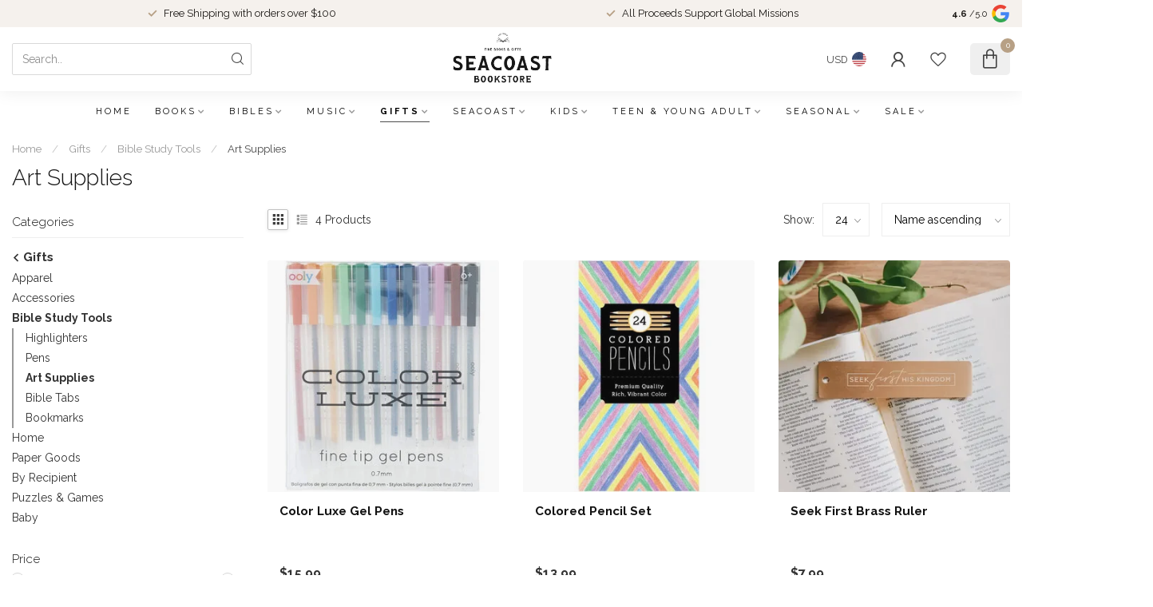

--- FILE ---
content_type: text/html;charset=utf-8
request_url: https://www.seacoastresources.org/gifts/bible-study-tools/art-supplies/
body_size: 29465
content:
<!DOCTYPE html>
<html lang="en-US">
  <head>
<link rel="preconnect" href="https://cdn.shoplightspeed.com">
<link rel="preconnect" href="https://fonts.googleapis.com">
<link rel="preconnect" href="https://fonts.gstatic.com" crossorigin>
<!--

    Theme Proxima | v1.0.0.2504202501_0_605935
    Theme designed and created by Dyvelopment - We are true e-commerce heroes!

    For custom Lightspeed eCom development or design contact us at www.dyvelopment.com

      _____                  _                                  _   
     |  __ \                | |                                | |  
     | |  | |_   ___   _____| | ___  _ __  _ __ ___   ___ _ __ | |_ 
     | |  | | | | \ \ / / _ \ |/ _ \| '_ \| '_ ` _ \ / _ \ '_ \| __|
     | |__| | |_| |\ V /  __/ | (_) | |_) | | | | | |  __/ | | | |_ 
     |_____/ \__, | \_/ \___|_|\___/| .__/|_| |_| |_|\___|_| |_|\__|
              __/ |                 | |                             
             |___/                  |_|                             
-->


<meta charset="utf-8"/>
<!-- [START] 'blocks/head.rain' -->
<!--

  (c) 2008-2026 Lightspeed Netherlands B.V.
  http://www.lightspeedhq.com
  Generated: 17-01-2026 @ 11:39:21

-->
<link rel="canonical" href="https://www.seacoastresources.org/gifts/bible-study-tools/art-supplies/"/>
<link rel="alternate" href="https://www.seacoastresources.org/index.rss" type="application/rss+xml" title="New products"/>
<meta name="robots" content="noodp,noydir"/>
<meta name="google-site-verification" content="SanbRHIHaBNu_p0ze0N_9ICPU1wJbB7grTO_8PRcnOk"/>
<meta property="og:url" content="https://www.seacoastresources.org/gifts/bible-study-tools/art-supplies/?source=facebook"/>
<meta property="og:site_name" content="Seacoast Bookstore"/>
<meta property="og:title" content="Art Supplies"/>
<meta property="og:description" content="Find books, Bibles, and Christian gifts that inspire faith and make a difference. Shop Seacoast Bookstore in Mount Pleasant, SC—where every purchase supports"/>
<!--[if lt IE 9]>
<script src="https://cdn.shoplightspeed.com/assets/html5shiv.js?2025-02-20"></script>
<![endif]-->
<!-- [END] 'blocks/head.rain' -->

<title>Art Supplies - Seacoast Bookstore</title>

<meta name="dyapps-addons-enabled" content="false">
<meta name="dyapps-addons-version" content="2022081001">
<meta name="dyapps-theme-name" content="Proxima">

<meta name="description" content="Find books, Bibles, and Christian gifts that inspire faith and make a difference. Shop Seacoast Bookstore in Mount Pleasant, SC—where every purchase supports" />
<meta name="keywords" content="Art, Supplies, Christian Bookstore, Charleston, Mount Pleasant, Mount Pleasant Bookstore, Christian Books, Mt. Pleasant, Bookstore, Christian Gifts, Bible, Book store, Seacoast, Church, Church Bookstore, Charleston, Bible Imprinting, Books. Bibles, S" />

<meta http-equiv="X-UA-Compatible" content="IE=edge">
<meta name="viewport" content="width=device-width, initial-scale=1">

<link rel="shortcut icon" href="https://cdn.shoplightspeed.com/shops/605935/themes/17405/v/1093745/assets/favicon.ico?20250716233014" type="image/x-icon" />
<link rel="preload" as="image" href="https://cdn.shoplightspeed.com/shops/605935/themes/17405/v/1093744/assets/logo.png?20250716232511">



<script src="https://cdn.shoplightspeed.com/shops/605935/themes/17405/assets/jquery-1-12-4-min.js?20260103023332" defer></script>
<script>if(navigator.userAgent.indexOf("MSIE ") > -1 || navigator.userAgent.indexOf("Trident/") > -1) { document.write('<script src="https://cdn.shoplightspeed.com/shops/605935/themes/17405/assets/intersection-observer-polyfill.js?20260103023332">\x3C/script>') }</script>

<style>/*!
 * Bootstrap Reboot v4.6.1 (https://getbootstrap.com/)
 * Copyright 2011-2021 The Bootstrap Authors
 * Copyright 2011-2021 Twitter, Inc.
 * Licensed under MIT (https://github.com/twbs/bootstrap/blob/main/LICENSE)
 * Forked from Normalize.css, licensed MIT (https://github.com/necolas/normalize.css/blob/master/LICENSE.md)
 */*,*::before,*::after{box-sizing:border-box}html{font-family:sans-serif;line-height:1.15;-webkit-text-size-adjust:100%;-webkit-tap-highlight-color:rgba(0,0,0,0)}article,aside,figcaption,figure,footer,header,hgroup,main,nav,section{display:block}body{margin:0;font-family:-apple-system,BlinkMacSystemFont,"Segoe UI",Roboto,"Helvetica Neue",Arial,"Noto Sans","Liberation Sans",sans-serif,"Apple Color Emoji","Segoe UI Emoji","Segoe UI Symbol","Noto Color Emoji";font-size:1rem;font-weight:400;line-height:1.42857143;color:#212529;text-align:left;background-color:#fff}[tabindex="-1"]:focus:not(:focus-visible){outline:0 !important}hr{box-sizing:content-box;height:0;overflow:visible}h1,h2,h3,h4,h5,h6{margin-top:0;margin-bottom:.5rem}p{margin-top:0;margin-bottom:1rem}abbr[title],abbr[data-original-title]{text-decoration:underline;text-decoration:underline dotted;cursor:help;border-bottom:0;text-decoration-skip-ink:none}address{margin-bottom:1rem;font-style:normal;line-height:inherit}ol,ul,dl{margin-top:0;margin-bottom:1rem}ol ol,ul ul,ol ul,ul ol{margin-bottom:0}dt{font-weight:700}dd{margin-bottom:.5rem;margin-left:0}blockquote{margin:0 0 1rem}b,strong{font-weight:bolder}small{font-size:80%}sub,sup{position:relative;font-size:75%;line-height:0;vertical-align:baseline}sub{bottom:-0.25em}sup{top:-0.5em}a{color:#007bff;text-decoration:none;background-color:transparent}a:hover{color:#0056b3;text-decoration:underline}a:not([href]):not([class]){color:inherit;text-decoration:none}a:not([href]):not([class]):hover{color:inherit;text-decoration:none}pre,code,kbd,samp{font-family:SFMono-Regular,Menlo,Monaco,Consolas,"Liberation Mono","Courier New",monospace;font-size:1em}pre{margin-top:0;margin-bottom:1rem;overflow:auto;-ms-overflow-style:scrollbar}figure{margin:0 0 1rem}img{vertical-align:middle;border-style:none}svg{overflow:hidden;vertical-align:middle}table{border-collapse:collapse}caption{padding-top:.75rem;padding-bottom:.75rem;color:#6c757d;text-align:left;caption-side:bottom}th{text-align:inherit;text-align:-webkit-match-parent}label{display:inline-block;margin-bottom:.5rem}button{border-radius:0}button:focus:not(:focus-visible){outline:0}input,button,select,optgroup,textarea{margin:0;font-family:inherit;font-size:inherit;line-height:inherit}button,input{overflow:visible}button,select{text-transform:none}[role=button]{cursor:pointer}select{word-wrap:normal}button,[type=button],[type=reset],[type=submit]{-webkit-appearance:button}button:not(:disabled),[type=button]:not(:disabled),[type=reset]:not(:disabled),[type=submit]:not(:disabled){cursor:pointer}button::-moz-focus-inner,[type=button]::-moz-focus-inner,[type=reset]::-moz-focus-inner,[type=submit]::-moz-focus-inner{padding:0;border-style:none}input[type=radio],input[type=checkbox]{box-sizing:border-box;padding:0}textarea{overflow:auto;resize:vertical}fieldset{min-width:0;padding:0;margin:0;border:0}legend{display:block;width:100%;max-width:100%;padding:0;margin-bottom:.5rem;font-size:1.5rem;line-height:inherit;color:inherit;white-space:normal}progress{vertical-align:baseline}[type=number]::-webkit-inner-spin-button,[type=number]::-webkit-outer-spin-button{height:auto}[type=search]{outline-offset:-2px;-webkit-appearance:none}[type=search]::-webkit-search-decoration{-webkit-appearance:none}::-webkit-file-upload-button{font:inherit;-webkit-appearance:button}output{display:inline-block}summary{display:list-item;cursor:pointer}template{display:none}[hidden]{display:none !important}/*!
 * Bootstrap Grid v4.6.1 (https://getbootstrap.com/)
 * Copyright 2011-2021 The Bootstrap Authors
 * Copyright 2011-2021 Twitter, Inc.
 * Licensed under MIT (https://github.com/twbs/bootstrap/blob/main/LICENSE)
 */html{box-sizing:border-box;-ms-overflow-style:scrollbar}*,*::before,*::after{box-sizing:inherit}.container,.container-fluid,.container-xl,.container-lg,.container-md,.container-sm{width:100%;padding-right:15px;padding-left:15px;margin-right:auto;margin-left:auto}@media(min-width: 576px){.container-sm,.container{max-width:540px}}@media(min-width: 768px){.container-md,.container-sm,.container{max-width:720px}}@media(min-width: 992px){.container-lg,.container-md,.container-sm,.container{max-width:960px}}@media(min-width: 1200px){.container-xl,.container-lg,.container-md,.container-sm,.container{max-width:1140px}}.row{display:flex;flex-wrap:wrap;margin-right:-15px;margin-left:-15px}.no-gutters{margin-right:0;margin-left:0}.no-gutters>.col,.no-gutters>[class*=col-]{padding-right:0;padding-left:0}.col-xl,.col-xl-auto,.col-xl-12,.col-xl-11,.col-xl-10,.col-xl-9,.col-xl-8,.col-xl-7,.col-xl-6,.col-xl-5,.col-xl-4,.col-xl-3,.col-xl-2,.col-xl-1,.col-lg,.col-lg-auto,.col-lg-12,.col-lg-11,.col-lg-10,.col-lg-9,.col-lg-8,.col-lg-7,.col-lg-6,.col-lg-5,.col-lg-4,.col-lg-3,.col-lg-2,.col-lg-1,.col-md,.col-md-auto,.col-md-12,.col-md-11,.col-md-10,.col-md-9,.col-md-8,.col-md-7,.col-md-6,.col-md-5,.col-md-4,.col-md-3,.col-md-2,.col-md-1,.col-sm,.col-sm-auto,.col-sm-12,.col-sm-11,.col-sm-10,.col-sm-9,.col-sm-8,.col-sm-7,.col-sm-6,.col-sm-5,.col-sm-4,.col-sm-3,.col-sm-2,.col-sm-1,.col,.col-auto,.col-12,.col-11,.col-10,.col-9,.col-8,.col-7,.col-6,.col-5,.col-4,.col-3,.col-2,.col-1{position:relative;width:100%;padding-right:15px;padding-left:15px}.col{flex-basis:0;flex-grow:1;max-width:100%}.row-cols-1>*{flex:0 0 100%;max-width:100%}.row-cols-2>*{flex:0 0 50%;max-width:50%}.row-cols-3>*{flex:0 0 33.3333333333%;max-width:33.3333333333%}.row-cols-4>*{flex:0 0 25%;max-width:25%}.row-cols-5>*{flex:0 0 20%;max-width:20%}.row-cols-6>*{flex:0 0 16.6666666667%;max-width:16.6666666667%}.col-auto{flex:0 0 auto;width:auto;max-width:100%}.col-1{flex:0 0 8.33333333%;max-width:8.33333333%}.col-2{flex:0 0 16.66666667%;max-width:16.66666667%}.col-3{flex:0 0 25%;max-width:25%}.col-4{flex:0 0 33.33333333%;max-width:33.33333333%}.col-5{flex:0 0 41.66666667%;max-width:41.66666667%}.col-6{flex:0 0 50%;max-width:50%}.col-7{flex:0 0 58.33333333%;max-width:58.33333333%}.col-8{flex:0 0 66.66666667%;max-width:66.66666667%}.col-9{flex:0 0 75%;max-width:75%}.col-10{flex:0 0 83.33333333%;max-width:83.33333333%}.col-11{flex:0 0 91.66666667%;max-width:91.66666667%}.col-12{flex:0 0 100%;max-width:100%}.order-first{order:-1}.order-last{order:13}.order-0{order:0}.order-1{order:1}.order-2{order:2}.order-3{order:3}.order-4{order:4}.order-5{order:5}.order-6{order:6}.order-7{order:7}.order-8{order:8}.order-9{order:9}.order-10{order:10}.order-11{order:11}.order-12{order:12}.offset-1{margin-left:8.33333333%}.offset-2{margin-left:16.66666667%}.offset-3{margin-left:25%}.offset-4{margin-left:33.33333333%}.offset-5{margin-left:41.66666667%}.offset-6{margin-left:50%}.offset-7{margin-left:58.33333333%}.offset-8{margin-left:66.66666667%}.offset-9{margin-left:75%}.offset-10{margin-left:83.33333333%}.offset-11{margin-left:91.66666667%}@media(min-width: 576px){.col-sm{flex-basis:0;flex-grow:1;max-width:100%}.row-cols-sm-1>*{flex:0 0 100%;max-width:100%}.row-cols-sm-2>*{flex:0 0 50%;max-width:50%}.row-cols-sm-3>*{flex:0 0 33.3333333333%;max-width:33.3333333333%}.row-cols-sm-4>*{flex:0 0 25%;max-width:25%}.row-cols-sm-5>*{flex:0 0 20%;max-width:20%}.row-cols-sm-6>*{flex:0 0 16.6666666667%;max-width:16.6666666667%}.col-sm-auto{flex:0 0 auto;width:auto;max-width:100%}.col-sm-1{flex:0 0 8.33333333%;max-width:8.33333333%}.col-sm-2{flex:0 0 16.66666667%;max-width:16.66666667%}.col-sm-3{flex:0 0 25%;max-width:25%}.col-sm-4{flex:0 0 33.33333333%;max-width:33.33333333%}.col-sm-5{flex:0 0 41.66666667%;max-width:41.66666667%}.col-sm-6{flex:0 0 50%;max-width:50%}.col-sm-7{flex:0 0 58.33333333%;max-width:58.33333333%}.col-sm-8{flex:0 0 66.66666667%;max-width:66.66666667%}.col-sm-9{flex:0 0 75%;max-width:75%}.col-sm-10{flex:0 0 83.33333333%;max-width:83.33333333%}.col-sm-11{flex:0 0 91.66666667%;max-width:91.66666667%}.col-sm-12{flex:0 0 100%;max-width:100%}.order-sm-first{order:-1}.order-sm-last{order:13}.order-sm-0{order:0}.order-sm-1{order:1}.order-sm-2{order:2}.order-sm-3{order:3}.order-sm-4{order:4}.order-sm-5{order:5}.order-sm-6{order:6}.order-sm-7{order:7}.order-sm-8{order:8}.order-sm-9{order:9}.order-sm-10{order:10}.order-sm-11{order:11}.order-sm-12{order:12}.offset-sm-0{margin-left:0}.offset-sm-1{margin-left:8.33333333%}.offset-sm-2{margin-left:16.66666667%}.offset-sm-3{margin-left:25%}.offset-sm-4{margin-left:33.33333333%}.offset-sm-5{margin-left:41.66666667%}.offset-sm-6{margin-left:50%}.offset-sm-7{margin-left:58.33333333%}.offset-sm-8{margin-left:66.66666667%}.offset-sm-9{margin-left:75%}.offset-sm-10{margin-left:83.33333333%}.offset-sm-11{margin-left:91.66666667%}}@media(min-width: 768px){.col-md{flex-basis:0;flex-grow:1;max-width:100%}.row-cols-md-1>*{flex:0 0 100%;max-width:100%}.row-cols-md-2>*{flex:0 0 50%;max-width:50%}.row-cols-md-3>*{flex:0 0 33.3333333333%;max-width:33.3333333333%}.row-cols-md-4>*{flex:0 0 25%;max-width:25%}.row-cols-md-5>*{flex:0 0 20%;max-width:20%}.row-cols-md-6>*{flex:0 0 16.6666666667%;max-width:16.6666666667%}.col-md-auto{flex:0 0 auto;width:auto;max-width:100%}.col-md-1{flex:0 0 8.33333333%;max-width:8.33333333%}.col-md-2{flex:0 0 16.66666667%;max-width:16.66666667%}.col-md-3{flex:0 0 25%;max-width:25%}.col-md-4{flex:0 0 33.33333333%;max-width:33.33333333%}.col-md-5{flex:0 0 41.66666667%;max-width:41.66666667%}.col-md-6{flex:0 0 50%;max-width:50%}.col-md-7{flex:0 0 58.33333333%;max-width:58.33333333%}.col-md-8{flex:0 0 66.66666667%;max-width:66.66666667%}.col-md-9{flex:0 0 75%;max-width:75%}.col-md-10{flex:0 0 83.33333333%;max-width:83.33333333%}.col-md-11{flex:0 0 91.66666667%;max-width:91.66666667%}.col-md-12{flex:0 0 100%;max-width:100%}.order-md-first{order:-1}.order-md-last{order:13}.order-md-0{order:0}.order-md-1{order:1}.order-md-2{order:2}.order-md-3{order:3}.order-md-4{order:4}.order-md-5{order:5}.order-md-6{order:6}.order-md-7{order:7}.order-md-8{order:8}.order-md-9{order:9}.order-md-10{order:10}.order-md-11{order:11}.order-md-12{order:12}.offset-md-0{margin-left:0}.offset-md-1{margin-left:8.33333333%}.offset-md-2{margin-left:16.66666667%}.offset-md-3{margin-left:25%}.offset-md-4{margin-left:33.33333333%}.offset-md-5{margin-left:41.66666667%}.offset-md-6{margin-left:50%}.offset-md-7{margin-left:58.33333333%}.offset-md-8{margin-left:66.66666667%}.offset-md-9{margin-left:75%}.offset-md-10{margin-left:83.33333333%}.offset-md-11{margin-left:91.66666667%}}@media(min-width: 992px){.col-lg{flex-basis:0;flex-grow:1;max-width:100%}.row-cols-lg-1>*{flex:0 0 100%;max-width:100%}.row-cols-lg-2>*{flex:0 0 50%;max-width:50%}.row-cols-lg-3>*{flex:0 0 33.3333333333%;max-width:33.3333333333%}.row-cols-lg-4>*{flex:0 0 25%;max-width:25%}.row-cols-lg-5>*{flex:0 0 20%;max-width:20%}.row-cols-lg-6>*{flex:0 0 16.6666666667%;max-width:16.6666666667%}.col-lg-auto{flex:0 0 auto;width:auto;max-width:100%}.col-lg-1{flex:0 0 8.33333333%;max-width:8.33333333%}.col-lg-2{flex:0 0 16.66666667%;max-width:16.66666667%}.col-lg-3{flex:0 0 25%;max-width:25%}.col-lg-4{flex:0 0 33.33333333%;max-width:33.33333333%}.col-lg-5{flex:0 0 41.66666667%;max-width:41.66666667%}.col-lg-6{flex:0 0 50%;max-width:50%}.col-lg-7{flex:0 0 58.33333333%;max-width:58.33333333%}.col-lg-8{flex:0 0 66.66666667%;max-width:66.66666667%}.col-lg-9{flex:0 0 75%;max-width:75%}.col-lg-10{flex:0 0 83.33333333%;max-width:83.33333333%}.col-lg-11{flex:0 0 91.66666667%;max-width:91.66666667%}.col-lg-12{flex:0 0 100%;max-width:100%}.order-lg-first{order:-1}.order-lg-last{order:13}.order-lg-0{order:0}.order-lg-1{order:1}.order-lg-2{order:2}.order-lg-3{order:3}.order-lg-4{order:4}.order-lg-5{order:5}.order-lg-6{order:6}.order-lg-7{order:7}.order-lg-8{order:8}.order-lg-9{order:9}.order-lg-10{order:10}.order-lg-11{order:11}.order-lg-12{order:12}.offset-lg-0{margin-left:0}.offset-lg-1{margin-left:8.33333333%}.offset-lg-2{margin-left:16.66666667%}.offset-lg-3{margin-left:25%}.offset-lg-4{margin-left:33.33333333%}.offset-lg-5{margin-left:41.66666667%}.offset-lg-6{margin-left:50%}.offset-lg-7{margin-left:58.33333333%}.offset-lg-8{margin-left:66.66666667%}.offset-lg-9{margin-left:75%}.offset-lg-10{margin-left:83.33333333%}.offset-lg-11{margin-left:91.66666667%}}@media(min-width: 1200px){.col-xl{flex-basis:0;flex-grow:1;max-width:100%}.row-cols-xl-1>*{flex:0 0 100%;max-width:100%}.row-cols-xl-2>*{flex:0 0 50%;max-width:50%}.row-cols-xl-3>*{flex:0 0 33.3333333333%;max-width:33.3333333333%}.row-cols-xl-4>*{flex:0 0 25%;max-width:25%}.row-cols-xl-5>*{flex:0 0 20%;max-width:20%}.row-cols-xl-6>*{flex:0 0 16.6666666667%;max-width:16.6666666667%}.col-xl-auto{flex:0 0 auto;width:auto;max-width:100%}.col-xl-1{flex:0 0 8.33333333%;max-width:8.33333333%}.col-xl-2{flex:0 0 16.66666667%;max-width:16.66666667%}.col-xl-3{flex:0 0 25%;max-width:25%}.col-xl-4{flex:0 0 33.33333333%;max-width:33.33333333%}.col-xl-5{flex:0 0 41.66666667%;max-width:41.66666667%}.col-xl-6{flex:0 0 50%;max-width:50%}.col-xl-7{flex:0 0 58.33333333%;max-width:58.33333333%}.col-xl-8{flex:0 0 66.66666667%;max-width:66.66666667%}.col-xl-9{flex:0 0 75%;max-width:75%}.col-xl-10{flex:0 0 83.33333333%;max-width:83.33333333%}.col-xl-11{flex:0 0 91.66666667%;max-width:91.66666667%}.col-xl-12{flex:0 0 100%;max-width:100%}.order-xl-first{order:-1}.order-xl-last{order:13}.order-xl-0{order:0}.order-xl-1{order:1}.order-xl-2{order:2}.order-xl-3{order:3}.order-xl-4{order:4}.order-xl-5{order:5}.order-xl-6{order:6}.order-xl-7{order:7}.order-xl-8{order:8}.order-xl-9{order:9}.order-xl-10{order:10}.order-xl-11{order:11}.order-xl-12{order:12}.offset-xl-0{margin-left:0}.offset-xl-1{margin-left:8.33333333%}.offset-xl-2{margin-left:16.66666667%}.offset-xl-3{margin-left:25%}.offset-xl-4{margin-left:33.33333333%}.offset-xl-5{margin-left:41.66666667%}.offset-xl-6{margin-left:50%}.offset-xl-7{margin-left:58.33333333%}.offset-xl-8{margin-left:66.66666667%}.offset-xl-9{margin-left:75%}.offset-xl-10{margin-left:83.33333333%}.offset-xl-11{margin-left:91.66666667%}}.d-none{display:none !important}.d-inline{display:inline !important}.d-inline-block{display:inline-block !important}.d-block{display:block !important}.d-table{display:table !important}.d-table-row{display:table-row !important}.d-table-cell{display:table-cell !important}.d-flex{display:flex !important}.d-inline-flex{display:inline-flex !important}@media(min-width: 576px){.d-sm-none{display:none !important}.d-sm-inline{display:inline !important}.d-sm-inline-block{display:inline-block !important}.d-sm-block{display:block !important}.d-sm-table{display:table !important}.d-sm-table-row{display:table-row !important}.d-sm-table-cell{display:table-cell !important}.d-sm-flex{display:flex !important}.d-sm-inline-flex{display:inline-flex !important}}@media(min-width: 768px){.d-md-none{display:none !important}.d-md-inline{display:inline !important}.d-md-inline-block{display:inline-block !important}.d-md-block{display:block !important}.d-md-table{display:table !important}.d-md-table-row{display:table-row !important}.d-md-table-cell{display:table-cell !important}.d-md-flex{display:flex !important}.d-md-inline-flex{display:inline-flex !important}}@media(min-width: 992px){.d-lg-none{display:none !important}.d-lg-inline{display:inline !important}.d-lg-inline-block{display:inline-block !important}.d-lg-block{display:block !important}.d-lg-table{display:table !important}.d-lg-table-row{display:table-row !important}.d-lg-table-cell{display:table-cell !important}.d-lg-flex{display:flex !important}.d-lg-inline-flex{display:inline-flex !important}}@media(min-width: 1200px){.d-xl-none{display:none !important}.d-xl-inline{display:inline !important}.d-xl-inline-block{display:inline-block !important}.d-xl-block{display:block !important}.d-xl-table{display:table !important}.d-xl-table-row{display:table-row !important}.d-xl-table-cell{display:table-cell !important}.d-xl-flex{display:flex !important}.d-xl-inline-flex{display:inline-flex !important}}@media print{.d-print-none{display:none !important}.d-print-inline{display:inline !important}.d-print-inline-block{display:inline-block !important}.d-print-block{display:block !important}.d-print-table{display:table !important}.d-print-table-row{display:table-row !important}.d-print-table-cell{display:table-cell !important}.d-print-flex{display:flex !important}.d-print-inline-flex{display:inline-flex !important}}.flex-row{flex-direction:row !important}.flex-column{flex-direction:column !important}.flex-row-reverse{flex-direction:row-reverse !important}.flex-column-reverse{flex-direction:column-reverse !important}.flex-wrap{flex-wrap:wrap !important}.flex-nowrap{flex-wrap:nowrap !important}.flex-wrap-reverse{flex-wrap:wrap-reverse !important}.flex-fill{flex:1 1 auto !important}.flex-grow-0{flex-grow:0 !important}.flex-grow-1{flex-grow:1 !important}.flex-shrink-0{flex-shrink:0 !important}.flex-shrink-1{flex-shrink:1 !important}.justify-content-start{justify-content:flex-start !important}.justify-content-end{justify-content:flex-end !important}.justify-content-center{justify-content:center !important}.justify-content-between{justify-content:space-between !important}.justify-content-around{justify-content:space-around !important}.align-items-start{align-items:flex-start !important}.align-items-end{align-items:flex-end !important}.align-items-center{align-items:center !important}.align-items-baseline{align-items:baseline !important}.align-items-stretch{align-items:stretch !important}.align-content-start{align-content:flex-start !important}.align-content-end{align-content:flex-end !important}.align-content-center{align-content:center !important}.align-content-between{align-content:space-between !important}.align-content-around{align-content:space-around !important}.align-content-stretch{align-content:stretch !important}.align-self-auto{align-self:auto !important}.align-self-start{align-self:flex-start !important}.align-self-end{align-self:flex-end !important}.align-self-center{align-self:center !important}.align-self-baseline{align-self:baseline !important}.align-self-stretch{align-self:stretch !important}@media(min-width: 576px){.flex-sm-row{flex-direction:row !important}.flex-sm-column{flex-direction:column !important}.flex-sm-row-reverse{flex-direction:row-reverse !important}.flex-sm-column-reverse{flex-direction:column-reverse !important}.flex-sm-wrap{flex-wrap:wrap !important}.flex-sm-nowrap{flex-wrap:nowrap !important}.flex-sm-wrap-reverse{flex-wrap:wrap-reverse !important}.flex-sm-fill{flex:1 1 auto !important}.flex-sm-grow-0{flex-grow:0 !important}.flex-sm-grow-1{flex-grow:1 !important}.flex-sm-shrink-0{flex-shrink:0 !important}.flex-sm-shrink-1{flex-shrink:1 !important}.justify-content-sm-start{justify-content:flex-start !important}.justify-content-sm-end{justify-content:flex-end !important}.justify-content-sm-center{justify-content:center !important}.justify-content-sm-between{justify-content:space-between !important}.justify-content-sm-around{justify-content:space-around !important}.align-items-sm-start{align-items:flex-start !important}.align-items-sm-end{align-items:flex-end !important}.align-items-sm-center{align-items:center !important}.align-items-sm-baseline{align-items:baseline !important}.align-items-sm-stretch{align-items:stretch !important}.align-content-sm-start{align-content:flex-start !important}.align-content-sm-end{align-content:flex-end !important}.align-content-sm-center{align-content:center !important}.align-content-sm-between{align-content:space-between !important}.align-content-sm-around{align-content:space-around !important}.align-content-sm-stretch{align-content:stretch !important}.align-self-sm-auto{align-self:auto !important}.align-self-sm-start{align-self:flex-start !important}.align-self-sm-end{align-self:flex-end !important}.align-self-sm-center{align-self:center !important}.align-self-sm-baseline{align-self:baseline !important}.align-self-sm-stretch{align-self:stretch !important}}@media(min-width: 768px){.flex-md-row{flex-direction:row !important}.flex-md-column{flex-direction:column !important}.flex-md-row-reverse{flex-direction:row-reverse !important}.flex-md-column-reverse{flex-direction:column-reverse !important}.flex-md-wrap{flex-wrap:wrap !important}.flex-md-nowrap{flex-wrap:nowrap !important}.flex-md-wrap-reverse{flex-wrap:wrap-reverse !important}.flex-md-fill{flex:1 1 auto !important}.flex-md-grow-0{flex-grow:0 !important}.flex-md-grow-1{flex-grow:1 !important}.flex-md-shrink-0{flex-shrink:0 !important}.flex-md-shrink-1{flex-shrink:1 !important}.justify-content-md-start{justify-content:flex-start !important}.justify-content-md-end{justify-content:flex-end !important}.justify-content-md-center{justify-content:center !important}.justify-content-md-between{justify-content:space-between !important}.justify-content-md-around{justify-content:space-around !important}.align-items-md-start{align-items:flex-start !important}.align-items-md-end{align-items:flex-end !important}.align-items-md-center{align-items:center !important}.align-items-md-baseline{align-items:baseline !important}.align-items-md-stretch{align-items:stretch !important}.align-content-md-start{align-content:flex-start !important}.align-content-md-end{align-content:flex-end !important}.align-content-md-center{align-content:center !important}.align-content-md-between{align-content:space-between !important}.align-content-md-around{align-content:space-around !important}.align-content-md-stretch{align-content:stretch !important}.align-self-md-auto{align-self:auto !important}.align-self-md-start{align-self:flex-start !important}.align-self-md-end{align-self:flex-end !important}.align-self-md-center{align-self:center !important}.align-self-md-baseline{align-self:baseline !important}.align-self-md-stretch{align-self:stretch !important}}@media(min-width: 992px){.flex-lg-row{flex-direction:row !important}.flex-lg-column{flex-direction:column !important}.flex-lg-row-reverse{flex-direction:row-reverse !important}.flex-lg-column-reverse{flex-direction:column-reverse !important}.flex-lg-wrap{flex-wrap:wrap !important}.flex-lg-nowrap{flex-wrap:nowrap !important}.flex-lg-wrap-reverse{flex-wrap:wrap-reverse !important}.flex-lg-fill{flex:1 1 auto !important}.flex-lg-grow-0{flex-grow:0 !important}.flex-lg-grow-1{flex-grow:1 !important}.flex-lg-shrink-0{flex-shrink:0 !important}.flex-lg-shrink-1{flex-shrink:1 !important}.justify-content-lg-start{justify-content:flex-start !important}.justify-content-lg-end{justify-content:flex-end !important}.justify-content-lg-center{justify-content:center !important}.justify-content-lg-between{justify-content:space-between !important}.justify-content-lg-around{justify-content:space-around !important}.align-items-lg-start{align-items:flex-start !important}.align-items-lg-end{align-items:flex-end !important}.align-items-lg-center{align-items:center !important}.align-items-lg-baseline{align-items:baseline !important}.align-items-lg-stretch{align-items:stretch !important}.align-content-lg-start{align-content:flex-start !important}.align-content-lg-end{align-content:flex-end !important}.align-content-lg-center{align-content:center !important}.align-content-lg-between{align-content:space-between !important}.align-content-lg-around{align-content:space-around !important}.align-content-lg-stretch{align-content:stretch !important}.align-self-lg-auto{align-self:auto !important}.align-self-lg-start{align-self:flex-start !important}.align-self-lg-end{align-self:flex-end !important}.align-self-lg-center{align-self:center !important}.align-self-lg-baseline{align-self:baseline !important}.align-self-lg-stretch{align-self:stretch !important}}@media(min-width: 1200px){.flex-xl-row{flex-direction:row !important}.flex-xl-column{flex-direction:column !important}.flex-xl-row-reverse{flex-direction:row-reverse !important}.flex-xl-column-reverse{flex-direction:column-reverse !important}.flex-xl-wrap{flex-wrap:wrap !important}.flex-xl-nowrap{flex-wrap:nowrap !important}.flex-xl-wrap-reverse{flex-wrap:wrap-reverse !important}.flex-xl-fill{flex:1 1 auto !important}.flex-xl-grow-0{flex-grow:0 !important}.flex-xl-grow-1{flex-grow:1 !important}.flex-xl-shrink-0{flex-shrink:0 !important}.flex-xl-shrink-1{flex-shrink:1 !important}.justify-content-xl-start{justify-content:flex-start !important}.justify-content-xl-end{justify-content:flex-end !important}.justify-content-xl-center{justify-content:center !important}.justify-content-xl-between{justify-content:space-between !important}.justify-content-xl-around{justify-content:space-around !important}.align-items-xl-start{align-items:flex-start !important}.align-items-xl-end{align-items:flex-end !important}.align-items-xl-center{align-items:center !important}.align-items-xl-baseline{align-items:baseline !important}.align-items-xl-stretch{align-items:stretch !important}.align-content-xl-start{align-content:flex-start !important}.align-content-xl-end{align-content:flex-end !important}.align-content-xl-center{align-content:center !important}.align-content-xl-between{align-content:space-between !important}.align-content-xl-around{align-content:space-around !important}.align-content-xl-stretch{align-content:stretch !important}.align-self-xl-auto{align-self:auto !important}.align-self-xl-start{align-self:flex-start !important}.align-self-xl-end{align-self:flex-end !important}.align-self-xl-center{align-self:center !important}.align-self-xl-baseline{align-self:baseline !important}.align-self-xl-stretch{align-self:stretch !important}}.m-0{margin:0 !important}.mt-0,.my-0{margin-top:0 !important}.mr-0,.mx-0{margin-right:0 !important}.mb-0,.my-0{margin-bottom:0 !important}.ml-0,.mx-0{margin-left:0 !important}.m-1{margin:5px !important}.mt-1,.my-1{margin-top:5px !important}.mr-1,.mx-1{margin-right:5px !important}.mb-1,.my-1{margin-bottom:5px !important}.ml-1,.mx-1{margin-left:5px !important}.m-2{margin:10px !important}.mt-2,.my-2{margin-top:10px !important}.mr-2,.mx-2{margin-right:10px !important}.mb-2,.my-2{margin-bottom:10px !important}.ml-2,.mx-2{margin-left:10px !important}.m-3{margin:15px !important}.mt-3,.my-3{margin-top:15px !important}.mr-3,.mx-3{margin-right:15px !important}.mb-3,.my-3{margin-bottom:15px !important}.ml-3,.mx-3{margin-left:15px !important}.m-4{margin:30px !important}.mt-4,.my-4{margin-top:30px !important}.mr-4,.mx-4{margin-right:30px !important}.mb-4,.my-4{margin-bottom:30px !important}.ml-4,.mx-4{margin-left:30px !important}.m-5{margin:50px !important}.mt-5,.my-5{margin-top:50px !important}.mr-5,.mx-5{margin-right:50px !important}.mb-5,.my-5{margin-bottom:50px !important}.ml-5,.mx-5{margin-left:50px !important}.m-6{margin:80px !important}.mt-6,.my-6{margin-top:80px !important}.mr-6,.mx-6{margin-right:80px !important}.mb-6,.my-6{margin-bottom:80px !important}.ml-6,.mx-6{margin-left:80px !important}.p-0{padding:0 !important}.pt-0,.py-0{padding-top:0 !important}.pr-0,.px-0{padding-right:0 !important}.pb-0,.py-0{padding-bottom:0 !important}.pl-0,.px-0{padding-left:0 !important}.p-1{padding:5px !important}.pt-1,.py-1{padding-top:5px !important}.pr-1,.px-1{padding-right:5px !important}.pb-1,.py-1{padding-bottom:5px !important}.pl-1,.px-1{padding-left:5px !important}.p-2{padding:10px !important}.pt-2,.py-2{padding-top:10px !important}.pr-2,.px-2{padding-right:10px !important}.pb-2,.py-2{padding-bottom:10px !important}.pl-2,.px-2{padding-left:10px !important}.p-3{padding:15px !important}.pt-3,.py-3{padding-top:15px !important}.pr-3,.px-3{padding-right:15px !important}.pb-3,.py-3{padding-bottom:15px !important}.pl-3,.px-3{padding-left:15px !important}.p-4{padding:30px !important}.pt-4,.py-4{padding-top:30px !important}.pr-4,.px-4{padding-right:30px !important}.pb-4,.py-4{padding-bottom:30px !important}.pl-4,.px-4{padding-left:30px !important}.p-5{padding:50px !important}.pt-5,.py-5{padding-top:50px !important}.pr-5,.px-5{padding-right:50px !important}.pb-5,.py-5{padding-bottom:50px !important}.pl-5,.px-5{padding-left:50px !important}.p-6{padding:80px !important}.pt-6,.py-6{padding-top:80px !important}.pr-6,.px-6{padding-right:80px !important}.pb-6,.py-6{padding-bottom:80px !important}.pl-6,.px-6{padding-left:80px !important}.m-n1{margin:-5px !important}.mt-n1,.my-n1{margin-top:-5px !important}.mr-n1,.mx-n1{margin-right:-5px !important}.mb-n1,.my-n1{margin-bottom:-5px !important}.ml-n1,.mx-n1{margin-left:-5px !important}.m-n2{margin:-10px !important}.mt-n2,.my-n2{margin-top:-10px !important}.mr-n2,.mx-n2{margin-right:-10px !important}.mb-n2,.my-n2{margin-bottom:-10px !important}.ml-n2,.mx-n2{margin-left:-10px !important}.m-n3{margin:-15px !important}.mt-n3,.my-n3{margin-top:-15px !important}.mr-n3,.mx-n3{margin-right:-15px !important}.mb-n3,.my-n3{margin-bottom:-15px !important}.ml-n3,.mx-n3{margin-left:-15px !important}.m-n4{margin:-30px !important}.mt-n4,.my-n4{margin-top:-30px !important}.mr-n4,.mx-n4{margin-right:-30px !important}.mb-n4,.my-n4{margin-bottom:-30px !important}.ml-n4,.mx-n4{margin-left:-30px !important}.m-n5{margin:-50px !important}.mt-n5,.my-n5{margin-top:-50px !important}.mr-n5,.mx-n5{margin-right:-50px !important}.mb-n5,.my-n5{margin-bottom:-50px !important}.ml-n5,.mx-n5{margin-left:-50px !important}.m-n6{margin:-80px !important}.mt-n6,.my-n6{margin-top:-80px !important}.mr-n6,.mx-n6{margin-right:-80px !important}.mb-n6,.my-n6{margin-bottom:-80px !important}.ml-n6,.mx-n6{margin-left:-80px !important}.m-auto{margin:auto !important}.mt-auto,.my-auto{margin-top:auto !important}.mr-auto,.mx-auto{margin-right:auto !important}.mb-auto,.my-auto{margin-bottom:auto !important}.ml-auto,.mx-auto{margin-left:auto !important}@media(min-width: 576px){.m-sm-0{margin:0 !important}.mt-sm-0,.my-sm-0{margin-top:0 !important}.mr-sm-0,.mx-sm-0{margin-right:0 !important}.mb-sm-0,.my-sm-0{margin-bottom:0 !important}.ml-sm-0,.mx-sm-0{margin-left:0 !important}.m-sm-1{margin:5px !important}.mt-sm-1,.my-sm-1{margin-top:5px !important}.mr-sm-1,.mx-sm-1{margin-right:5px !important}.mb-sm-1,.my-sm-1{margin-bottom:5px !important}.ml-sm-1,.mx-sm-1{margin-left:5px !important}.m-sm-2{margin:10px !important}.mt-sm-2,.my-sm-2{margin-top:10px !important}.mr-sm-2,.mx-sm-2{margin-right:10px !important}.mb-sm-2,.my-sm-2{margin-bottom:10px !important}.ml-sm-2,.mx-sm-2{margin-left:10px !important}.m-sm-3{margin:15px !important}.mt-sm-3,.my-sm-3{margin-top:15px !important}.mr-sm-3,.mx-sm-3{margin-right:15px !important}.mb-sm-3,.my-sm-3{margin-bottom:15px !important}.ml-sm-3,.mx-sm-3{margin-left:15px !important}.m-sm-4{margin:30px !important}.mt-sm-4,.my-sm-4{margin-top:30px !important}.mr-sm-4,.mx-sm-4{margin-right:30px !important}.mb-sm-4,.my-sm-4{margin-bottom:30px !important}.ml-sm-4,.mx-sm-4{margin-left:30px !important}.m-sm-5{margin:50px !important}.mt-sm-5,.my-sm-5{margin-top:50px !important}.mr-sm-5,.mx-sm-5{margin-right:50px !important}.mb-sm-5,.my-sm-5{margin-bottom:50px !important}.ml-sm-5,.mx-sm-5{margin-left:50px !important}.m-sm-6{margin:80px !important}.mt-sm-6,.my-sm-6{margin-top:80px !important}.mr-sm-6,.mx-sm-6{margin-right:80px !important}.mb-sm-6,.my-sm-6{margin-bottom:80px !important}.ml-sm-6,.mx-sm-6{margin-left:80px !important}.p-sm-0{padding:0 !important}.pt-sm-0,.py-sm-0{padding-top:0 !important}.pr-sm-0,.px-sm-0{padding-right:0 !important}.pb-sm-0,.py-sm-0{padding-bottom:0 !important}.pl-sm-0,.px-sm-0{padding-left:0 !important}.p-sm-1{padding:5px !important}.pt-sm-1,.py-sm-1{padding-top:5px !important}.pr-sm-1,.px-sm-1{padding-right:5px !important}.pb-sm-1,.py-sm-1{padding-bottom:5px !important}.pl-sm-1,.px-sm-1{padding-left:5px !important}.p-sm-2{padding:10px !important}.pt-sm-2,.py-sm-2{padding-top:10px !important}.pr-sm-2,.px-sm-2{padding-right:10px !important}.pb-sm-2,.py-sm-2{padding-bottom:10px !important}.pl-sm-2,.px-sm-2{padding-left:10px !important}.p-sm-3{padding:15px !important}.pt-sm-3,.py-sm-3{padding-top:15px !important}.pr-sm-3,.px-sm-3{padding-right:15px !important}.pb-sm-3,.py-sm-3{padding-bottom:15px !important}.pl-sm-3,.px-sm-3{padding-left:15px !important}.p-sm-4{padding:30px !important}.pt-sm-4,.py-sm-4{padding-top:30px !important}.pr-sm-4,.px-sm-4{padding-right:30px !important}.pb-sm-4,.py-sm-4{padding-bottom:30px !important}.pl-sm-4,.px-sm-4{padding-left:30px !important}.p-sm-5{padding:50px !important}.pt-sm-5,.py-sm-5{padding-top:50px !important}.pr-sm-5,.px-sm-5{padding-right:50px !important}.pb-sm-5,.py-sm-5{padding-bottom:50px !important}.pl-sm-5,.px-sm-5{padding-left:50px !important}.p-sm-6{padding:80px !important}.pt-sm-6,.py-sm-6{padding-top:80px !important}.pr-sm-6,.px-sm-6{padding-right:80px !important}.pb-sm-6,.py-sm-6{padding-bottom:80px !important}.pl-sm-6,.px-sm-6{padding-left:80px !important}.m-sm-n1{margin:-5px !important}.mt-sm-n1,.my-sm-n1{margin-top:-5px !important}.mr-sm-n1,.mx-sm-n1{margin-right:-5px !important}.mb-sm-n1,.my-sm-n1{margin-bottom:-5px !important}.ml-sm-n1,.mx-sm-n1{margin-left:-5px !important}.m-sm-n2{margin:-10px !important}.mt-sm-n2,.my-sm-n2{margin-top:-10px !important}.mr-sm-n2,.mx-sm-n2{margin-right:-10px !important}.mb-sm-n2,.my-sm-n2{margin-bottom:-10px !important}.ml-sm-n2,.mx-sm-n2{margin-left:-10px !important}.m-sm-n3{margin:-15px !important}.mt-sm-n3,.my-sm-n3{margin-top:-15px !important}.mr-sm-n3,.mx-sm-n3{margin-right:-15px !important}.mb-sm-n3,.my-sm-n3{margin-bottom:-15px !important}.ml-sm-n3,.mx-sm-n3{margin-left:-15px !important}.m-sm-n4{margin:-30px !important}.mt-sm-n4,.my-sm-n4{margin-top:-30px !important}.mr-sm-n4,.mx-sm-n4{margin-right:-30px !important}.mb-sm-n4,.my-sm-n4{margin-bottom:-30px !important}.ml-sm-n4,.mx-sm-n4{margin-left:-30px !important}.m-sm-n5{margin:-50px !important}.mt-sm-n5,.my-sm-n5{margin-top:-50px !important}.mr-sm-n5,.mx-sm-n5{margin-right:-50px !important}.mb-sm-n5,.my-sm-n5{margin-bottom:-50px !important}.ml-sm-n5,.mx-sm-n5{margin-left:-50px !important}.m-sm-n6{margin:-80px !important}.mt-sm-n6,.my-sm-n6{margin-top:-80px !important}.mr-sm-n6,.mx-sm-n6{margin-right:-80px !important}.mb-sm-n6,.my-sm-n6{margin-bottom:-80px !important}.ml-sm-n6,.mx-sm-n6{margin-left:-80px !important}.m-sm-auto{margin:auto !important}.mt-sm-auto,.my-sm-auto{margin-top:auto !important}.mr-sm-auto,.mx-sm-auto{margin-right:auto !important}.mb-sm-auto,.my-sm-auto{margin-bottom:auto !important}.ml-sm-auto,.mx-sm-auto{margin-left:auto !important}}@media(min-width: 768px){.m-md-0{margin:0 !important}.mt-md-0,.my-md-0{margin-top:0 !important}.mr-md-0,.mx-md-0{margin-right:0 !important}.mb-md-0,.my-md-0{margin-bottom:0 !important}.ml-md-0,.mx-md-0{margin-left:0 !important}.m-md-1{margin:5px !important}.mt-md-1,.my-md-1{margin-top:5px !important}.mr-md-1,.mx-md-1{margin-right:5px !important}.mb-md-1,.my-md-1{margin-bottom:5px !important}.ml-md-1,.mx-md-1{margin-left:5px !important}.m-md-2{margin:10px !important}.mt-md-2,.my-md-2{margin-top:10px !important}.mr-md-2,.mx-md-2{margin-right:10px !important}.mb-md-2,.my-md-2{margin-bottom:10px !important}.ml-md-2,.mx-md-2{margin-left:10px !important}.m-md-3{margin:15px !important}.mt-md-3,.my-md-3{margin-top:15px !important}.mr-md-3,.mx-md-3{margin-right:15px !important}.mb-md-3,.my-md-3{margin-bottom:15px !important}.ml-md-3,.mx-md-3{margin-left:15px !important}.m-md-4{margin:30px !important}.mt-md-4,.my-md-4{margin-top:30px !important}.mr-md-4,.mx-md-4{margin-right:30px !important}.mb-md-4,.my-md-4{margin-bottom:30px !important}.ml-md-4,.mx-md-4{margin-left:30px !important}.m-md-5{margin:50px !important}.mt-md-5,.my-md-5{margin-top:50px !important}.mr-md-5,.mx-md-5{margin-right:50px !important}.mb-md-5,.my-md-5{margin-bottom:50px !important}.ml-md-5,.mx-md-5{margin-left:50px !important}.m-md-6{margin:80px !important}.mt-md-6,.my-md-6{margin-top:80px !important}.mr-md-6,.mx-md-6{margin-right:80px !important}.mb-md-6,.my-md-6{margin-bottom:80px !important}.ml-md-6,.mx-md-6{margin-left:80px !important}.p-md-0{padding:0 !important}.pt-md-0,.py-md-0{padding-top:0 !important}.pr-md-0,.px-md-0{padding-right:0 !important}.pb-md-0,.py-md-0{padding-bottom:0 !important}.pl-md-0,.px-md-0{padding-left:0 !important}.p-md-1{padding:5px !important}.pt-md-1,.py-md-1{padding-top:5px !important}.pr-md-1,.px-md-1{padding-right:5px !important}.pb-md-1,.py-md-1{padding-bottom:5px !important}.pl-md-1,.px-md-1{padding-left:5px !important}.p-md-2{padding:10px !important}.pt-md-2,.py-md-2{padding-top:10px !important}.pr-md-2,.px-md-2{padding-right:10px !important}.pb-md-2,.py-md-2{padding-bottom:10px !important}.pl-md-2,.px-md-2{padding-left:10px !important}.p-md-3{padding:15px !important}.pt-md-3,.py-md-3{padding-top:15px !important}.pr-md-3,.px-md-3{padding-right:15px !important}.pb-md-3,.py-md-3{padding-bottom:15px !important}.pl-md-3,.px-md-3{padding-left:15px !important}.p-md-4{padding:30px !important}.pt-md-4,.py-md-4{padding-top:30px !important}.pr-md-4,.px-md-4{padding-right:30px !important}.pb-md-4,.py-md-4{padding-bottom:30px !important}.pl-md-4,.px-md-4{padding-left:30px !important}.p-md-5{padding:50px !important}.pt-md-5,.py-md-5{padding-top:50px !important}.pr-md-5,.px-md-5{padding-right:50px !important}.pb-md-5,.py-md-5{padding-bottom:50px !important}.pl-md-5,.px-md-5{padding-left:50px !important}.p-md-6{padding:80px !important}.pt-md-6,.py-md-6{padding-top:80px !important}.pr-md-6,.px-md-6{padding-right:80px !important}.pb-md-6,.py-md-6{padding-bottom:80px !important}.pl-md-6,.px-md-6{padding-left:80px !important}.m-md-n1{margin:-5px !important}.mt-md-n1,.my-md-n1{margin-top:-5px !important}.mr-md-n1,.mx-md-n1{margin-right:-5px !important}.mb-md-n1,.my-md-n1{margin-bottom:-5px !important}.ml-md-n1,.mx-md-n1{margin-left:-5px !important}.m-md-n2{margin:-10px !important}.mt-md-n2,.my-md-n2{margin-top:-10px !important}.mr-md-n2,.mx-md-n2{margin-right:-10px !important}.mb-md-n2,.my-md-n2{margin-bottom:-10px !important}.ml-md-n2,.mx-md-n2{margin-left:-10px !important}.m-md-n3{margin:-15px !important}.mt-md-n3,.my-md-n3{margin-top:-15px !important}.mr-md-n3,.mx-md-n3{margin-right:-15px !important}.mb-md-n3,.my-md-n3{margin-bottom:-15px !important}.ml-md-n3,.mx-md-n3{margin-left:-15px !important}.m-md-n4{margin:-30px !important}.mt-md-n4,.my-md-n4{margin-top:-30px !important}.mr-md-n4,.mx-md-n4{margin-right:-30px !important}.mb-md-n4,.my-md-n4{margin-bottom:-30px !important}.ml-md-n4,.mx-md-n4{margin-left:-30px !important}.m-md-n5{margin:-50px !important}.mt-md-n5,.my-md-n5{margin-top:-50px !important}.mr-md-n5,.mx-md-n5{margin-right:-50px !important}.mb-md-n5,.my-md-n5{margin-bottom:-50px !important}.ml-md-n5,.mx-md-n5{margin-left:-50px !important}.m-md-n6{margin:-80px !important}.mt-md-n6,.my-md-n6{margin-top:-80px !important}.mr-md-n6,.mx-md-n6{margin-right:-80px !important}.mb-md-n6,.my-md-n6{margin-bottom:-80px !important}.ml-md-n6,.mx-md-n6{margin-left:-80px !important}.m-md-auto{margin:auto !important}.mt-md-auto,.my-md-auto{margin-top:auto !important}.mr-md-auto,.mx-md-auto{margin-right:auto !important}.mb-md-auto,.my-md-auto{margin-bottom:auto !important}.ml-md-auto,.mx-md-auto{margin-left:auto !important}}@media(min-width: 992px){.m-lg-0{margin:0 !important}.mt-lg-0,.my-lg-0{margin-top:0 !important}.mr-lg-0,.mx-lg-0{margin-right:0 !important}.mb-lg-0,.my-lg-0{margin-bottom:0 !important}.ml-lg-0,.mx-lg-0{margin-left:0 !important}.m-lg-1{margin:5px !important}.mt-lg-1,.my-lg-1{margin-top:5px !important}.mr-lg-1,.mx-lg-1{margin-right:5px !important}.mb-lg-1,.my-lg-1{margin-bottom:5px !important}.ml-lg-1,.mx-lg-1{margin-left:5px !important}.m-lg-2{margin:10px !important}.mt-lg-2,.my-lg-2{margin-top:10px !important}.mr-lg-2,.mx-lg-2{margin-right:10px !important}.mb-lg-2,.my-lg-2{margin-bottom:10px !important}.ml-lg-2,.mx-lg-2{margin-left:10px !important}.m-lg-3{margin:15px !important}.mt-lg-3,.my-lg-3{margin-top:15px !important}.mr-lg-3,.mx-lg-3{margin-right:15px !important}.mb-lg-3,.my-lg-3{margin-bottom:15px !important}.ml-lg-3,.mx-lg-3{margin-left:15px !important}.m-lg-4{margin:30px !important}.mt-lg-4,.my-lg-4{margin-top:30px !important}.mr-lg-4,.mx-lg-4{margin-right:30px !important}.mb-lg-4,.my-lg-4{margin-bottom:30px !important}.ml-lg-4,.mx-lg-4{margin-left:30px !important}.m-lg-5{margin:50px !important}.mt-lg-5,.my-lg-5{margin-top:50px !important}.mr-lg-5,.mx-lg-5{margin-right:50px !important}.mb-lg-5,.my-lg-5{margin-bottom:50px !important}.ml-lg-5,.mx-lg-5{margin-left:50px !important}.m-lg-6{margin:80px !important}.mt-lg-6,.my-lg-6{margin-top:80px !important}.mr-lg-6,.mx-lg-6{margin-right:80px !important}.mb-lg-6,.my-lg-6{margin-bottom:80px !important}.ml-lg-6,.mx-lg-6{margin-left:80px !important}.p-lg-0{padding:0 !important}.pt-lg-0,.py-lg-0{padding-top:0 !important}.pr-lg-0,.px-lg-0{padding-right:0 !important}.pb-lg-0,.py-lg-0{padding-bottom:0 !important}.pl-lg-0,.px-lg-0{padding-left:0 !important}.p-lg-1{padding:5px !important}.pt-lg-1,.py-lg-1{padding-top:5px !important}.pr-lg-1,.px-lg-1{padding-right:5px !important}.pb-lg-1,.py-lg-1{padding-bottom:5px !important}.pl-lg-1,.px-lg-1{padding-left:5px !important}.p-lg-2{padding:10px !important}.pt-lg-2,.py-lg-2{padding-top:10px !important}.pr-lg-2,.px-lg-2{padding-right:10px !important}.pb-lg-2,.py-lg-2{padding-bottom:10px !important}.pl-lg-2,.px-lg-2{padding-left:10px !important}.p-lg-3{padding:15px !important}.pt-lg-3,.py-lg-3{padding-top:15px !important}.pr-lg-3,.px-lg-3{padding-right:15px !important}.pb-lg-3,.py-lg-3{padding-bottom:15px !important}.pl-lg-3,.px-lg-3{padding-left:15px !important}.p-lg-4{padding:30px !important}.pt-lg-4,.py-lg-4{padding-top:30px !important}.pr-lg-4,.px-lg-4{padding-right:30px !important}.pb-lg-4,.py-lg-4{padding-bottom:30px !important}.pl-lg-4,.px-lg-4{padding-left:30px !important}.p-lg-5{padding:50px !important}.pt-lg-5,.py-lg-5{padding-top:50px !important}.pr-lg-5,.px-lg-5{padding-right:50px !important}.pb-lg-5,.py-lg-5{padding-bottom:50px !important}.pl-lg-5,.px-lg-5{padding-left:50px !important}.p-lg-6{padding:80px !important}.pt-lg-6,.py-lg-6{padding-top:80px !important}.pr-lg-6,.px-lg-6{padding-right:80px !important}.pb-lg-6,.py-lg-6{padding-bottom:80px !important}.pl-lg-6,.px-lg-6{padding-left:80px !important}.m-lg-n1{margin:-5px !important}.mt-lg-n1,.my-lg-n1{margin-top:-5px !important}.mr-lg-n1,.mx-lg-n1{margin-right:-5px !important}.mb-lg-n1,.my-lg-n1{margin-bottom:-5px !important}.ml-lg-n1,.mx-lg-n1{margin-left:-5px !important}.m-lg-n2{margin:-10px !important}.mt-lg-n2,.my-lg-n2{margin-top:-10px !important}.mr-lg-n2,.mx-lg-n2{margin-right:-10px !important}.mb-lg-n2,.my-lg-n2{margin-bottom:-10px !important}.ml-lg-n2,.mx-lg-n2{margin-left:-10px !important}.m-lg-n3{margin:-15px !important}.mt-lg-n3,.my-lg-n3{margin-top:-15px !important}.mr-lg-n3,.mx-lg-n3{margin-right:-15px !important}.mb-lg-n3,.my-lg-n3{margin-bottom:-15px !important}.ml-lg-n3,.mx-lg-n3{margin-left:-15px !important}.m-lg-n4{margin:-30px !important}.mt-lg-n4,.my-lg-n4{margin-top:-30px !important}.mr-lg-n4,.mx-lg-n4{margin-right:-30px !important}.mb-lg-n4,.my-lg-n4{margin-bottom:-30px !important}.ml-lg-n4,.mx-lg-n4{margin-left:-30px !important}.m-lg-n5{margin:-50px !important}.mt-lg-n5,.my-lg-n5{margin-top:-50px !important}.mr-lg-n5,.mx-lg-n5{margin-right:-50px !important}.mb-lg-n5,.my-lg-n5{margin-bottom:-50px !important}.ml-lg-n5,.mx-lg-n5{margin-left:-50px !important}.m-lg-n6{margin:-80px !important}.mt-lg-n6,.my-lg-n6{margin-top:-80px !important}.mr-lg-n6,.mx-lg-n6{margin-right:-80px !important}.mb-lg-n6,.my-lg-n6{margin-bottom:-80px !important}.ml-lg-n6,.mx-lg-n6{margin-left:-80px !important}.m-lg-auto{margin:auto !important}.mt-lg-auto,.my-lg-auto{margin-top:auto !important}.mr-lg-auto,.mx-lg-auto{margin-right:auto !important}.mb-lg-auto,.my-lg-auto{margin-bottom:auto !important}.ml-lg-auto,.mx-lg-auto{margin-left:auto !important}}@media(min-width: 1200px){.m-xl-0{margin:0 !important}.mt-xl-0,.my-xl-0{margin-top:0 !important}.mr-xl-0,.mx-xl-0{margin-right:0 !important}.mb-xl-0,.my-xl-0{margin-bottom:0 !important}.ml-xl-0,.mx-xl-0{margin-left:0 !important}.m-xl-1{margin:5px !important}.mt-xl-1,.my-xl-1{margin-top:5px !important}.mr-xl-1,.mx-xl-1{margin-right:5px !important}.mb-xl-1,.my-xl-1{margin-bottom:5px !important}.ml-xl-1,.mx-xl-1{margin-left:5px !important}.m-xl-2{margin:10px !important}.mt-xl-2,.my-xl-2{margin-top:10px !important}.mr-xl-2,.mx-xl-2{margin-right:10px !important}.mb-xl-2,.my-xl-2{margin-bottom:10px !important}.ml-xl-2,.mx-xl-2{margin-left:10px !important}.m-xl-3{margin:15px !important}.mt-xl-3,.my-xl-3{margin-top:15px !important}.mr-xl-3,.mx-xl-3{margin-right:15px !important}.mb-xl-3,.my-xl-3{margin-bottom:15px !important}.ml-xl-3,.mx-xl-3{margin-left:15px !important}.m-xl-4{margin:30px !important}.mt-xl-4,.my-xl-4{margin-top:30px !important}.mr-xl-4,.mx-xl-4{margin-right:30px !important}.mb-xl-4,.my-xl-4{margin-bottom:30px !important}.ml-xl-4,.mx-xl-4{margin-left:30px !important}.m-xl-5{margin:50px !important}.mt-xl-5,.my-xl-5{margin-top:50px !important}.mr-xl-5,.mx-xl-5{margin-right:50px !important}.mb-xl-5,.my-xl-5{margin-bottom:50px !important}.ml-xl-5,.mx-xl-5{margin-left:50px !important}.m-xl-6{margin:80px !important}.mt-xl-6,.my-xl-6{margin-top:80px !important}.mr-xl-6,.mx-xl-6{margin-right:80px !important}.mb-xl-6,.my-xl-6{margin-bottom:80px !important}.ml-xl-6,.mx-xl-6{margin-left:80px !important}.p-xl-0{padding:0 !important}.pt-xl-0,.py-xl-0{padding-top:0 !important}.pr-xl-0,.px-xl-0{padding-right:0 !important}.pb-xl-0,.py-xl-0{padding-bottom:0 !important}.pl-xl-0,.px-xl-0{padding-left:0 !important}.p-xl-1{padding:5px !important}.pt-xl-1,.py-xl-1{padding-top:5px !important}.pr-xl-1,.px-xl-1{padding-right:5px !important}.pb-xl-1,.py-xl-1{padding-bottom:5px !important}.pl-xl-1,.px-xl-1{padding-left:5px !important}.p-xl-2{padding:10px !important}.pt-xl-2,.py-xl-2{padding-top:10px !important}.pr-xl-2,.px-xl-2{padding-right:10px !important}.pb-xl-2,.py-xl-2{padding-bottom:10px !important}.pl-xl-2,.px-xl-2{padding-left:10px !important}.p-xl-3{padding:15px !important}.pt-xl-3,.py-xl-3{padding-top:15px !important}.pr-xl-3,.px-xl-3{padding-right:15px !important}.pb-xl-3,.py-xl-3{padding-bottom:15px !important}.pl-xl-3,.px-xl-3{padding-left:15px !important}.p-xl-4{padding:30px !important}.pt-xl-4,.py-xl-4{padding-top:30px !important}.pr-xl-4,.px-xl-4{padding-right:30px !important}.pb-xl-4,.py-xl-4{padding-bottom:30px !important}.pl-xl-4,.px-xl-4{padding-left:30px !important}.p-xl-5{padding:50px !important}.pt-xl-5,.py-xl-5{padding-top:50px !important}.pr-xl-5,.px-xl-5{padding-right:50px !important}.pb-xl-5,.py-xl-5{padding-bottom:50px !important}.pl-xl-5,.px-xl-5{padding-left:50px !important}.p-xl-6{padding:80px !important}.pt-xl-6,.py-xl-6{padding-top:80px !important}.pr-xl-6,.px-xl-6{padding-right:80px !important}.pb-xl-6,.py-xl-6{padding-bottom:80px !important}.pl-xl-6,.px-xl-6{padding-left:80px !important}.m-xl-n1{margin:-5px !important}.mt-xl-n1,.my-xl-n1{margin-top:-5px !important}.mr-xl-n1,.mx-xl-n1{margin-right:-5px !important}.mb-xl-n1,.my-xl-n1{margin-bottom:-5px !important}.ml-xl-n1,.mx-xl-n1{margin-left:-5px !important}.m-xl-n2{margin:-10px !important}.mt-xl-n2,.my-xl-n2{margin-top:-10px !important}.mr-xl-n2,.mx-xl-n2{margin-right:-10px !important}.mb-xl-n2,.my-xl-n2{margin-bottom:-10px !important}.ml-xl-n2,.mx-xl-n2{margin-left:-10px !important}.m-xl-n3{margin:-15px !important}.mt-xl-n3,.my-xl-n3{margin-top:-15px !important}.mr-xl-n3,.mx-xl-n3{margin-right:-15px !important}.mb-xl-n3,.my-xl-n3{margin-bottom:-15px !important}.ml-xl-n3,.mx-xl-n3{margin-left:-15px !important}.m-xl-n4{margin:-30px !important}.mt-xl-n4,.my-xl-n4{margin-top:-30px !important}.mr-xl-n4,.mx-xl-n4{margin-right:-30px !important}.mb-xl-n4,.my-xl-n4{margin-bottom:-30px !important}.ml-xl-n4,.mx-xl-n4{margin-left:-30px !important}.m-xl-n5{margin:-50px !important}.mt-xl-n5,.my-xl-n5{margin-top:-50px !important}.mr-xl-n5,.mx-xl-n5{margin-right:-50px !important}.mb-xl-n5,.my-xl-n5{margin-bottom:-50px !important}.ml-xl-n5,.mx-xl-n5{margin-left:-50px !important}.m-xl-n6{margin:-80px !important}.mt-xl-n6,.my-xl-n6{margin-top:-80px !important}.mr-xl-n6,.mx-xl-n6{margin-right:-80px !important}.mb-xl-n6,.my-xl-n6{margin-bottom:-80px !important}.ml-xl-n6,.mx-xl-n6{margin-left:-80px !important}.m-xl-auto{margin:auto !important}.mt-xl-auto,.my-xl-auto{margin-top:auto !important}.mr-xl-auto,.mx-xl-auto{margin-right:auto !important}.mb-xl-auto,.my-xl-auto{margin-bottom:auto !important}.ml-xl-auto,.mx-xl-auto{margin-left:auto !important}}@media(min-width: 1300px){.container{max-width:1350px}}</style>


<!-- <link rel="preload" href="https://cdn.shoplightspeed.com/shops/605935/themes/17405/assets/style.css?20260103023332" as="style">-->
<link rel="stylesheet" href="https://cdn.shoplightspeed.com/shops/605935/themes/17405/assets/style.css?20260103023332" />
<!-- <link rel="preload" href="https://cdn.shoplightspeed.com/shops/605935/themes/17405/assets/style.css?20260103023332" as="style" onload="this.onload=null;this.rel='stylesheet'"> -->

<link rel="preload" href="https://fonts.googleapis.com/css?family=Raleway:400,300,700&amp;display=fallback" as="style">
<link href="https://fonts.googleapis.com/css?family=Raleway:400,300,700&amp;display=fallback" rel="stylesheet">



<style>
@font-face {
  font-family: 'proxima-icons';
  src:
    url(https://cdn.shoplightspeed.com/shops/605935/themes/17405/assets/proxima-icons.ttf?20260103023332) format('truetype'),
    url(https://cdn.shoplightspeed.com/shops/605935/themes/17405/assets/proxima-icons.woff?20260103023332) format('woff'),
    url(https://cdn.shoplightspeed.com/shops/605935/themes/17405/assets/proxima-icons.svg?20260103023332#proxima-icons) format('svg');
  font-weight: normal;
  font-style: normal;
  font-display: block;
}
</style>
<link rel="preload" href="https://cdn.shoplightspeed.com/shops/605935/themes/17405/assets/settings.css?20260103023332" as="style">
<link rel="preload" href="https://cdn.shoplightspeed.com/shops/605935/themes/17405/assets/custom.css?20260103023332" as="style">
<link rel="stylesheet" href="https://cdn.shoplightspeed.com/shops/605935/themes/17405/assets/settings.css?20260103023332" />
<link rel="stylesheet" href="https://cdn.shoplightspeed.com/shops/605935/themes/17405/assets/custom.css?20260103023332" />

<!-- <link rel="preload" href="https://cdn.shoplightspeed.com/shops/605935/themes/17405/assets/settings.css?20260103023332" as="style" onload="this.onload=null;this.rel='stylesheet'">
<link rel="preload" href="https://cdn.shoplightspeed.com/shops/605935/themes/17405/assets/custom.css?20260103023332" as="style" onload="this.onload=null;this.rel='stylesheet'"> -->



<script>
  window.theme = {
    isDemoShop: false,
    language: 'us',
    template: 'pages/collection.rain',
    pageData: {},
    dyApps: {
      version: 20220101
    }
  };

</script>

<script type="text/javascript" src="https://cdn.shoplightspeed.com/shops/605935/themes/17405/assets/swiper-453-min.js?20260103023332" defer></script>
<script type="text/javascript" src="https://cdn.shoplightspeed.com/shops/605935/themes/17405/assets/global.js?20260103023332" defer></script>  </head>
  <body class="layout-custom usp-carousel-pos-top">
    
    <div id="mobile-nav-holder" class="fancy-box from-left overflow-hidden p-0">
    	<div id="mobile-nav-header" class="p-3 border-bottom-gray gray-border-bottom">
        <h1 class="flex-grow-1">Menu</h1>
        <div id="mobile-lang-switcher" class="d-flex align-items-center mr-3 lh-1">
          <span class="flag-icon flag-icon-us mr-1"></span> <span class="">USD</span>
        </div>
        <i class="icon-x-l close-fancy"></i>
      </div>
      <div id="mobile-nav-content"></div>
    </div>
    
    <header id="header" class="usp-carousel-pos-top header-scrollable">
<!--
originalUspCarouselPosition = top
uspCarouselPosition = top
      amountOfSubheaderFeatures = 1
      uspsInSubheader = false
      uspsInSubheader = false -->
<div id="header-holder" class="usp-carousel-pos-top header-has-shadow">
    	


  <div class="usp-bar usp-bar-top">
    <div class="container d-flex align-items-center">
      <div class="usp-carousel swiper-container usp-carousel-top usp-def-amount-2">
    <div class="swiper-wrapper" data-slidesperview-desktop="">
                <div class="swiper-slide usp-carousel-item">
          <i class="icon-check-b usp-carousel-icon"></i> <span class="usp-item-text">Free Shipping with orders over $100</span>
        </div>
                        <div class="swiper-slide usp-carousel-item">
          <i class="icon-check-b usp-carousel-icon"></i> <span class="usp-item-text">All Proceeds Support Global Missions</span>
        </div>
                        <div class="swiper-slide usp-carousel-item">
          <i class="icon-check-b usp-carousel-icon"></i> <span class="usp-item-text">Come Shop in Person Monday-Thursday from 10-4 and during Sunday Services</span>
        </div>
                    </div>
  </div>


          
    			
  <div class="subheader-rating d-flex align-items-center ">
        <a href="https://share.google/wemY40PwOxg0cnWka" class="header-rating">
      <strong class="total">4.6</strong>
      <span class="header-rating-max">/5.0</span>    </a>
  </div>

    <div class="subheader-hallmark pl-1">

                <a href="https://share.google/wemY40PwOxg0cnWka" target="_blank" class="d-none d-md-inline-block">
            <svg viewBox="0 0 24 24" width="24" height="24" xmlns="http://www.w3.org/2000/svg" class="hallmark-img hallmark-google">
<g transform="matrix(1, 0, 0, 1, 27.009001, -39.238998)">
    <path fill="#4285F4" d="M -3.264 51.509 C -3.264 50.719 -3.334 49.969 -3.454 49.239 L -14.754 49.239 L -14.754 53.749 L -8.284 53.749 C -8.574 55.229 -9.424 56.479 -10.684 57.329 L -10.684 60.329 L -6.824 60.329 C -4.564 58.239 -3.264 55.159 -3.264 51.509 Z"/>
    <path fill="#34A853" d="M -14.754 63.239 C -11.514 63.239 -8.804 62.159 -6.824 60.329 L -10.684 57.329 C -11.764 58.049 -13.134 58.489 -14.754 58.489 C -17.884 58.489 -20.534 56.379 -21.484 53.529 L -25.464 53.529 L -25.464 56.619 C -23.494 60.539 -19.444 63.239 -14.754 63.239 Z"/>
    <path fill="#FBBC05" d="M -21.484 53.529 C -21.734 52.809 -21.864 52.039 -21.864 51.239 C -21.864 50.439 -21.724 49.669 -21.484 48.949 L -21.484 45.859 L -25.464 45.859 C -26.284 47.479 -26.754 49.299 -26.754 51.239 C -26.754 53.179 -26.284 54.999 -25.464 56.619 L -21.484 53.529 Z"/>
    <path fill="#EA4335" d="M -14.754 43.989 C -12.984 43.989 -11.404 44.599 -10.154 45.789 L -6.734 42.369 C -8.804 40.429 -11.514 39.239 -14.754 39.239 C -19.444 39.239 -23.494 41.939 -25.464 45.859 L -21.484 48.949 C -20.534 46.099 -17.884 43.989 -14.754 43.989 Z"/>
</g>
</svg>
      </a>
            <a href="https://share.google/wemY40PwOxg0cnWka" target="_blank" class="d-inline-block d-md-none">
      <svg viewBox="0 0 24 24" width="24" height="24" xmlns="http://www.w3.org/2000/svg" class="hallmark-img hallmark-icon hallmark-google">
<g transform="matrix(1, 0, 0, 1, 27.009001, -39.238998)">
    <path fill="#4285F4" d="M -3.264 51.509 C -3.264 50.719 -3.334 49.969 -3.454 49.239 L -14.754 49.239 L -14.754 53.749 L -8.284 53.749 C -8.574 55.229 -9.424 56.479 -10.684 57.329 L -10.684 60.329 L -6.824 60.329 C -4.564 58.239 -3.264 55.159 -3.264 51.509 Z"/>
    <path fill="#34A853" d="M -14.754 63.239 C -11.514 63.239 -8.804 62.159 -6.824 60.329 L -10.684 57.329 C -11.764 58.049 -13.134 58.489 -14.754 58.489 C -17.884 58.489 -20.534 56.379 -21.484 53.529 L -25.464 53.529 L -25.464 56.619 C -23.494 60.539 -19.444 63.239 -14.754 63.239 Z"/>
    <path fill="#FBBC05" d="M -21.484 53.529 C -21.734 52.809 -21.864 52.039 -21.864 51.239 C -21.864 50.439 -21.724 49.669 -21.484 48.949 L -21.484 45.859 L -25.464 45.859 C -26.284 47.479 -26.754 49.299 -26.754 51.239 C -26.754 53.179 -26.284 54.999 -25.464 56.619 L -21.484 53.529 Z"/>
    <path fill="#EA4335" d="M -14.754 43.989 C -12.984 43.989 -11.404 44.599 -10.154 45.789 L -6.734 42.369 C -8.804 40.429 -11.514 39.239 -14.754 39.239 C -19.444 39.239 -23.494 41.939 -25.464 45.859 L -21.484 48.949 C -20.534 46.099 -17.884 43.989 -14.754 43.989 Z"/>
</g>
</svg>
      </a>
      </div>
  
    
        </div>
  </div>
    
  <div id="header-content" class="container logo-center d-flex align-items-center justify-content-md-between">
    <div id="header-left" class="header-col d-flex align-items-center">      
      <div id="mobilenav" class="nav-icon hb-icon d-lg-none" data-trigger-fancy="mobile-nav-holder">
            <div class="hb-icon-line line-1"></div>
            <div class="hb-icon-line line-2"></div>
            <div class="hb-icon-label">Menu</div>
      </div>
            
            
            
      <form id="header-search" action="https://www.seacoastresources.org/search/" method="get" class="d-none header-search-small d-md-block header-search-left mr-3">
        <input id="header-search-input"  maxlength="50" type="text" name="q" class="theme-input search-input header-search-input" placeholder="Search..">
        <button class="search-button" type="submit"><i class="icon-search"></i></button>
        
        <div id="search-results" class="as-body px-3 py-3 pt-2 row apply-shadow search-results-left"></div>
      </form>
    </div>
        <div id="header-center" class="header-col d-flex justify-content-md-center">
      
      <a href="https://www.seacoastresources.org/" class="d-inline-blockzz mr-3 mr-sm-0">
    	      	<img class="logo" src="https://cdn.shoplightspeed.com/shops/605935/themes/17405/v/1093744/assets/logo.png?20250716232511" alt="Seacoast Bookstore">
    	    </a>
	
    </div>
        
    <div id="header-right" class="header-col without-labels">
        
      <div id="header-fancy-language" class="header-item d-none d-md-block" tabindex="0">
        <span class="header-link" data-tooltip title="Language & Currency" data-placement="bottom" data-trigger-fancy="fancy-language">
          <span id="header-locale-code">USD</span>
          <span class="flag-icon flag-icon-us"></span> 
        </span>
              </div>

      <div id="header-fancy-account" class="header-item">
        
                	<span class="header-link" data-tooltip title="My account" data-placement="bottom" data-trigger-fancy="fancy-account" data-fancy-type="hybrid">
            <i class="header-icon icon-user"></i>
            <span class="header-icon-label">My account</span>
        	</span>
              </div>

            <div id="header-wishlist" class="d-none d-md-block header-item">
        <a href="https://www.seacoastresources.org/account/wishlist/" class="header-link" data-tooltip title="Wish List" data-placement="bottom" data-fancy="fancy-account-holder">
          <i class="header-icon icon-heart"></i>
          <span class="header-icon-label">Wish List</span>
        </a>
      </div>
            
      <div id="header-fancy-cart" class="header-item mr-0">
        <a href="https://www.seacoastresources.org/cart/" id="cart-header-link" class="cart header-link justify-content-center" data-trigger-fancy="fancy-cart">
            <i id="header-icon-cart" class="icon-shopping-bag"></i><span id="cart-qty" class="shopping-bag">0</span>
        </a>
      </div>
    </div>
    
  </div>
</div>


	<div id="navbar-holder" class=" hidden-xxs hidden-xs hidden-sm">
  <div class="container">
      <nav id="navbar" class="navbar-type-small d-flex justify-content-center">

<ul id="navbar-items" class="flex-grow-1 item-spacing-default  smallmenu items-uppercase text-center">
        
  		<li class="navbar-item navbar-main-item"><a href="https://www.seacoastresources.org/" class="navbar-main-link">Home</a></li>
  
          				        <li class="navbar-item navbar-main-item navbar-main-item-dropdown" data-navbar-id="2845654">
          <a href="https://www.seacoastresources.org/books/" class="navbar-main-link navbar-main-link-dropdown">Books</a>



                    <ul class="navbar-sub">
                        <li class="navbar-item">
                                <a href="https://www.seacoastresources.org/books/activity-coloring-books/" class="navbar-sub-link">Activity &amp; Coloring Books</a>
                            </li>
                        <li class="navbar-item">
                                <a href="https://www.seacoastresources.org/books/discover-your-purpose/" class="navbar-sub-link">Discover Your Purpose</a>
                            </li>
                        <li class="navbar-item">
                                <a href="https://www.seacoastresources.org/books/devotionals/" class="navbar-sub-link">Devotionals</a>
                            </li>
                        <li class="navbar-item">
                                <a href="https://www.seacoastresources.org/books/fiction/" class="navbar-sub-link">Fiction</a>
                            </li>
                        <li class="navbar-item">
                                <a href="https://www.seacoastresources.org/books/find-god/" class="navbar-sub-link nav-item-with-arrow">Find God</a>
                <ul class="navbar-sub navbar-sub-sub">
                                    <li class="navbar-item">
                    <a href="https://www.seacoastresources.org/books/find-god/apologetics/" class="navbar-sub-link">Apologetics</a>
                  </li>
                                    <li class="navbar-item">
                    <a href="https://www.seacoastresources.org/books/find-god/bible-study/" class="navbar-sub-link">Bible Study</a>
                  </li>
                                    <li class="navbar-item">
                    <a href="https://www.seacoastresources.org/books/find-god/names-character-of-god/" class="navbar-sub-link">Names/Character of God</a>
                  </li>
                                  </ul>
                            </li>
                        <li class="navbar-item">
                                <a href="https://www.seacoastresources.org/books/grow-your-faith/" class="navbar-sub-link nav-item-with-arrow">Grow Your Faith</a>
                <ul class="navbar-sub navbar-sub-sub">
                                    <li class="navbar-item">
                    <a href="https://www.seacoastresources.org/books/grow-your-faith/end-times-prophecy/" class="navbar-sub-link">End Times/Prophecy</a>
                  </li>
                                    <li class="navbar-item">
                    <a href="https://www.seacoastresources.org/books/grow-your-faith/prayer/" class="navbar-sub-link">Prayer</a>
                  </li>
                                    <li class="navbar-item">
                    <a href="https://www.seacoastresources.org/books/grow-your-faith/fasting/" class="navbar-sub-link">Fasting</a>
                  </li>
                                    <li class="navbar-item">
                    <a href="https://www.seacoastresources.org/books/grow-your-faith/sabbath-rest/" class="navbar-sub-link">Sabbath/Rest</a>
                  </li>
                                    <li class="navbar-item">
                    <a href="https://www.seacoastresources.org/books/grow-your-faith/spiritual-growth/" class="navbar-sub-link">Spiritual Growth</a>
                  </li>
                                  </ul>
                            </li>
                        <li class="navbar-item">
                                <a href="https://www.seacoastresources.org/books/history-memoirs/" class="navbar-sub-link">History + Memoirs</a>
                            </li>
                        <li class="navbar-item">
                                <a href="https://www.seacoastresources.org/books/love-people/" class="navbar-sub-link">Love People</a>
                            </li>
                        <li class="navbar-item">
                                <a href="https://www.seacoastresources.org/books/support-recovery/" class="navbar-sub-link nav-item-with-arrow">Support &amp; Recovery</a>
                <ul class="navbar-sub navbar-sub-sub">
                                    <li class="navbar-item">
                    <a href="https://www.seacoastresources.org/books/support-recovery/mental-health/" class="navbar-sub-link">Mental Health</a>
                  </li>
                                    <li class="navbar-item">
                    <a href="https://www.seacoastresources.org/books/support-recovery/physical-health/" class="navbar-sub-link">Physical Health</a>
                  </li>
                                    <li class="navbar-item">
                    <a href="https://www.seacoastresources.org/books/support-recovery/grief/" class="navbar-sub-link">Grief</a>
                  </li>
                                  </ul>
                            </li>
                        <li class="navbar-item">
                                <a href="https://www.seacoastresources.org/books/make-a-difference/" class="navbar-sub-link">Make A Difference</a>
                            </li>
                        <li class="navbar-item">
                                <a href="https://www.seacoastresources.org/books/marriage/" class="navbar-sub-link">Marriage</a>
                            </li>
                        <li class="navbar-item">
                                <a href="https://www.seacoastresources.org/books/men/" class="navbar-sub-link">Men</a>
                            </li>
                        <li class="navbar-item">
                                <a href="https://www.seacoastresources.org/books/parenting/" class="navbar-sub-link">Parenting</a>
                            </li>
                        <li class="navbar-item">
                                <a href="https://www.seacoastresources.org/books/women/" class="navbar-sub-link">Women</a>
                            </li>
                        <li class="navbar-item">
                                <a href="https://www.seacoastresources.org/books/spanish/" class="navbar-sub-link">Spanish</a>
                            </li>
                      </ul>
          
        </li>
          				        <li class="navbar-item navbar-main-item navbar-main-item-dropdown" data-navbar-id="2845655">
          <a href="https://www.seacoastresources.org/bibles/" class="navbar-main-link navbar-main-link-dropdown">Bibles</a>



                    <ul class="navbar-sub">
                        <li class="navbar-item">
                                <a href="https://www.seacoastresources.org/bibles/specialty-bibles/" class="navbar-sub-link nav-item-with-arrow">Specialty Bibles</a>
                <ul class="navbar-sub navbar-sub-sub">
                                    <li class="navbar-item">
                    <a href="https://www.seacoastresources.org/bibles/specialty-bibles/niv/" class="navbar-sub-link">NIV</a>
                  </li>
                                    <li class="navbar-item">
                    <a href="https://www.seacoastresources.org/bibles/specialty-bibles/nlt/" class="navbar-sub-link">NLT</a>
                  </li>
                                    <li class="navbar-item">
                    <a href="https://www.seacoastresources.org/bibles/specialty-bibles/esv/" class="navbar-sub-link">ESV</a>
                  </li>
                                    <li class="navbar-item">
                    <a href="https://www.seacoastresources.org/bibles/specialty-bibles/csb/" class="navbar-sub-link">CSB</a>
                  </li>
                                  </ul>
                            </li>
                        <li class="navbar-item">
                                <a href="https://www.seacoastresources.org/bibles/text-bibles/" class="navbar-sub-link nav-item-with-arrow">Text Bibles</a>
                <ul class="navbar-sub navbar-sub-sub">
                                    <li class="navbar-item">
                    <a href="https://www.seacoastresources.org/bibles/text-bibles/niv/" class="navbar-sub-link">NIV</a>
                  </li>
                                    <li class="navbar-item">
                    <a href="https://www.seacoastresources.org/bibles/text-bibles/nlt/" class="navbar-sub-link">NLT</a>
                  </li>
                                    <li class="navbar-item">
                    <a href="https://www.seacoastresources.org/bibles/text-bibles/esv/" class="navbar-sub-link">ESV</a>
                  </li>
                                    <li class="navbar-item">
                    <a href="https://www.seacoastresources.org/bibles/text-bibles/csb/" class="navbar-sub-link">CSB</a>
                  </li>
                                    <li class="navbar-item">
                    <a href="https://www.seacoastresources.org/bibles/text-bibles/kjv/" class="navbar-sub-link">KJV</a>
                  </li>
                                  </ul>
                            </li>
                        <li class="navbar-item">
                                <a href="https://www.seacoastresources.org/bibles/devotional-bibles/" class="navbar-sub-link">Devotional Bibles</a>
                            </li>
                        <li class="navbar-item">
                                <a href="https://www.seacoastresources.org/bibles/study-bibles/" class="navbar-sub-link">Study Bibles</a>
                            </li>
                      </ul>
          
        </li>
          				        <li class="navbar-item navbar-main-item navbar-main-item-dropdown" data-navbar-id="2845580">
          <a href="https://www.seacoastresources.org/music/" class="navbar-main-link navbar-main-link-dropdown">Music</a>



                    <ul class="navbar-sub">
                        <li class="navbar-item">
                                <a href="https://www.seacoastresources.org/music/seacoast-music/" class="navbar-sub-link nav-item-with-arrow">Seacoast Music</a>
                <ul class="navbar-sub navbar-sub-sub">
                                    <li class="navbar-item">
                    <a href="https://www.seacoastresources.org/music/seacoast-music/apparel/" class="navbar-sub-link">Apparel</a>
                  </li>
                                    <li class="navbar-item">
                    <a href="https://www.seacoastresources.org/music/seacoast-music/accessories/" class="navbar-sub-link">Accessories</a>
                  </li>
                                    <li class="navbar-item">
                    <a href="https://www.seacoastresources.org/music/seacoast-music/albums/" class="navbar-sub-link">Albums</a>
                  </li>
                                  </ul>
                            </li>
                        <li class="navbar-item">
                                <a href="https://www.seacoastresources.org/music/other-artists/" class="navbar-sub-link">Other Artists</a>
                            </li>
                      </ul>
          
        </li>
          				        <li class="navbar-item navbar-main-item navbar-main-item-dropdown navbar-main-item-active active" data-navbar-id="2845566">
          <a href="https://www.seacoastresources.org/gifts/" class="navbar-main-link navbar-main-link-dropdown navbar-link-active">Gifts</a>



                    <ul class="navbar-sub">
                        <li class="navbar-item">
                                <a href="https://www.seacoastresources.org/gifts/apparel/" class="navbar-sub-link nav-item-with-arrow">Apparel</a>
                <ul class="navbar-sub navbar-sub-sub">
                                    <li class="navbar-item">
                    <a href="https://www.seacoastresources.org/gifts/apparel/hats/" class="navbar-sub-link">Hats</a>
                  </li>
                                    <li class="navbar-item">
                    <a href="https://www.seacoastresources.org/gifts/apparel/youth/" class="navbar-sub-link">Youth</a>
                  </li>
                                    <li class="navbar-item">
                    <a href="https://www.seacoastresources.org/gifts/apparel/outerwear/" class="navbar-sub-link">Outerwear</a>
                  </li>
                                    <li class="navbar-item">
                    <a href="https://www.seacoastresources.org/gifts/apparel/shirts/" class="navbar-sub-link">Shirts</a>
                  </li>
                                    <li class="navbar-item">
                    <a href="https://www.seacoastresources.org/gifts/apparel/socks/" class="navbar-sub-link">Socks</a>
                  </li>
                                  </ul>
                            </li>
                        <li class="navbar-item">
                                <a href="https://www.seacoastresources.org/gifts/accessories/" class="navbar-sub-link nav-item-with-arrow">Accessories</a>
                <ul class="navbar-sub navbar-sub-sub">
                                    <li class="navbar-item">
                    <a href="https://www.seacoastresources.org/gifts/accessories/pocket-crosses-stones/" class="navbar-sub-link">Pocket Crosses &amp; Stones</a>
                  </li>
                                    <li class="navbar-item">
                    <a href="https://www.seacoastresources.org/gifts/accessories/prayer-boxes/" class="navbar-sub-link">Prayer Boxes</a>
                  </li>
                                    <li class="navbar-item">
                    <a href="https://www.seacoastresources.org/gifts/accessories/stickers-tattoos/" class="navbar-sub-link">Stickers &amp; Tattoos</a>
                  </li>
                                    <li class="navbar-item">
                    <a href="https://www.seacoastresources.org/gifts/accessories/jewelry/" class="navbar-sub-link">Jewelry</a>
                  </li>
                                    <li class="navbar-item">
                    <a href="https://www.seacoastresources.org/gifts/accessories/bags-purses/" class="navbar-sub-link">Bags + Purses</a>
                  </li>
                                    <li class="navbar-item">
                    <a href="https://www.seacoastresources.org/gifts/accessories/tech/" class="navbar-sub-link">Tech</a>
                  </li>
                                    <li class="navbar-item">
                    <a href="https://www.seacoastresources.org/gifts/accessories/car/" class="navbar-sub-link">Car</a>
                  </li>
                                    <li class="navbar-item">
                    <a href="https://www.seacoastresources.org/gifts/accessories/keychains/" class="navbar-sub-link">Keychains</a>
                  </li>
                                    <li class="navbar-item">
                    <a href="https://www.seacoastresources.org/gifts/accessories/bible-covers/" class="navbar-sub-link">Bible Covers</a>
                  </li>
                                    <li class="navbar-item">
                    <a href="https://www.seacoastresources.org/gifts/accessories/magnets/" class="navbar-sub-link">Magnets</a>
                  </li>
                                  </ul>
                            </li>
                        <li class="navbar-item">
                                <a href="https://www.seacoastresources.org/gifts/bible-study-tools/" class="navbar-sub-link nav-item-with-arrow">Bible Study Tools</a>
                <ul class="navbar-sub navbar-sub-sub">
                                    <li class="navbar-item">
                    <a href="https://www.seacoastresources.org/gifts/bible-study-tools/highlighters/" class="navbar-sub-link">Highlighters</a>
                  </li>
                                    <li class="navbar-item">
                    <a href="https://www.seacoastresources.org/gifts/bible-study-tools/pens/" class="navbar-sub-link">Pens</a>
                  </li>
                                    <li class="navbar-item">
                    <a href="https://www.seacoastresources.org/gifts/bible-study-tools/art-supplies/" class="navbar-sub-link">Art Supplies</a>
                  </li>
                                    <li class="navbar-item">
                    <a href="https://www.seacoastresources.org/gifts/bible-study-tools/bible-tabs/" class="navbar-sub-link">Bible Tabs</a>
                  </li>
                                    <li class="navbar-item">
                    <a href="https://www.seacoastresources.org/gifts/bible-study-tools/bookmarks/" class="navbar-sub-link">Bookmarks</a>
                  </li>
                                  </ul>
                            </li>
                        <li class="navbar-item">
                                <a href="https://www.seacoastresources.org/gifts/home/" class="navbar-sub-link nav-item-with-arrow">Home</a>
                <ul class="navbar-sub navbar-sub-sub">
                                    <li class="navbar-item">
                    <a href="https://www.seacoastresources.org/gifts/home/candles/" class="navbar-sub-link">Candles</a>
                  </li>
                                    <li class="navbar-item">
                    <a href="https://www.seacoastresources.org/gifts/home/kitchen/" class="navbar-sub-link">Kitchen</a>
                  </li>
                                    <li class="navbar-item">
                    <a href="https://www.seacoastresources.org/gifts/home/art/" class="navbar-sub-link">Art</a>
                  </li>
                                    <li class="navbar-item">
                    <a href="https://www.seacoastresources.org/gifts/home/crosses/" class="navbar-sub-link">Crosses</a>
                  </li>
                                    <li class="navbar-item">
                    <a href="https://www.seacoastresources.org/gifts/home/decor/" class="navbar-sub-link">Decor</a>
                  </li>
                                    <li class="navbar-item">
                    <a href="https://www.seacoastresources.org/gifts/home/blankets/" class="navbar-sub-link">Blankets</a>
                  </li>
                                  </ul>
                            </li>
                        <li class="navbar-item">
                                <a href="https://www.seacoastresources.org/gifts/paper-goods/" class="navbar-sub-link nav-item-with-arrow">Paper Goods</a>
                <ul class="navbar-sub navbar-sub-sub">
                                    <li class="navbar-item">
                    <a href="https://www.seacoastresources.org/gifts/paper-goods/gift-bags/" class="navbar-sub-link">Gift Bags</a>
                  </li>
                                    <li class="navbar-item">
                    <a href="https://www.seacoastresources.org/gifts/paper-goods/cards/" class="navbar-sub-link">Cards</a>
                  </li>
                                    <li class="navbar-item">
                    <a href="https://www.seacoastresources.org/gifts/paper-goods/journals/" class="navbar-sub-link">Journals</a>
                  </li>
                                    <li class="navbar-item">
                    <a href="https://www.seacoastresources.org/gifts/paper-goods/notepads/" class="navbar-sub-link">Notepads</a>
                  </li>
                                    <li class="navbar-item">
                    <a href="https://www.seacoastresources.org/gifts/paper-goods/planners-calendars/" class="navbar-sub-link">Planners &amp; Calendars</a>
                  </li>
                                    <li class="navbar-item">
                    <a href="https://www.seacoastresources.org/gifts/paper-goods/verse-cards/" class="navbar-sub-link">Verse Cards</a>
                  </li>
                                  </ul>
                            </li>
                        <li class="navbar-item">
                                <a href="https://www.seacoastresources.org/gifts/by-recipient/" class="navbar-sub-link nav-item-with-arrow">By Recipient</a>
                <ul class="navbar-sub navbar-sub-sub">
                                    <li class="navbar-item">
                    <a href="https://www.seacoastresources.org/gifts/by-recipient/for-kids/" class="navbar-sub-link">For Kids</a>
                  </li>
                                    <li class="navbar-item">
                    <a href="https://www.seacoastresources.org/gifts/by-recipient/for-him/" class="navbar-sub-link">For Him</a>
                  </li>
                                    <li class="navbar-item">
                    <a href="https://www.seacoastresources.org/gifts/by-recipient/for-her/" class="navbar-sub-link">For Her</a>
                  </li>
                                    <li class="navbar-item">
                    <a href="https://www.seacoastresources.org/gifts/by-recipient/for-teens/" class="navbar-sub-link">For Teens</a>
                  </li>
                                    <li class="navbar-item">
                    <a href="https://www.seacoastresources.org/gifts/by-recipient/for-baby/" class="navbar-sub-link">For Baby</a>
                  </li>
                                    <li class="navbar-item">
                    <a href="https://www.seacoastresources.org/gifts/by-recipient/for-teacher/" class="navbar-sub-link">For Teacher</a>
                  </li>
                                    <li class="navbar-item">
                    <a href="https://www.seacoastresources.org/gifts/by-recipient/for-the-grieving/" class="navbar-sub-link">For The Grieving</a>
                  </li>
                                    <li class="navbar-item">
                    <a href="https://www.seacoastresources.org/gifts/by-recipient/for-the-sick/" class="navbar-sub-link">For The Sick</a>
                  </li>
                                    <li class="navbar-item">
                    <a href="https://www.seacoastresources.org/gifts/by-recipient/for-the-happy-couple/" class="navbar-sub-link">For the Happy Couple</a>
                  </li>
                                    <li class="navbar-item">
                    <a href="https://www.seacoastresources.org/gifts/by-recipient/for-the-new-believer/" class="navbar-sub-link">For the New Believer</a>
                  </li>
                                  </ul>
                            </li>
                        <li class="navbar-item">
                                <a href="https://www.seacoastresources.org/gifts/puzzles-games/" class="navbar-sub-link">Puzzles &amp; Games</a>
                            </li>
                        <li class="navbar-item">
                                <a href="https://www.seacoastresources.org/gifts/baby/" class="navbar-sub-link">Baby</a>
                            </li>
                      </ul>
          
        </li>
          				        <li class="navbar-item navbar-main-item navbar-main-item-dropdown" data-navbar-id="2845621">
          <a href="https://www.seacoastresources.org/seacoast/" class="navbar-main-link navbar-main-link-dropdown">Seacoast</a>



                    <ul class="navbar-sub">
                        <li class="navbar-item">
                                <a href="https://www.seacoastresources.org/seacoast/accessories/" class="navbar-sub-link">Accessories</a>
                            </li>
                        <li class="navbar-item">
                                <a href="https://www.seacoastresources.org/seacoast/resources/" class="navbar-sub-link">Resources</a>
                            </li>
                        <li class="navbar-item">
                                <a href="https://www.seacoastresources.org/seacoast/apparel/" class="navbar-sub-link nav-item-with-arrow">Apparel</a>
                <ul class="navbar-sub navbar-sub-sub">
                                    <li class="navbar-item">
                    <a href="https://www.seacoastresources.org/seacoast/apparel/chosen-womens-conference/" class="navbar-sub-link">Chosen Women&#039;s Conference</a>
                  </li>
                                  </ul>
                            </li>
                      </ul>
          
        </li>
          				        <li class="navbar-item navbar-main-item navbar-main-item-dropdown" data-navbar-id="2845614">
          <a href="https://www.seacoastresources.org/kids/" class="navbar-main-link navbar-main-link-dropdown">Kids</a>



                    <ul class="navbar-sub">
                        <li class="navbar-item">
                                <a href="https://www.seacoastresources.org/kids/toys/" class="navbar-sub-link">Toys</a>
                            </li>
                        <li class="navbar-item">
                                <a href="https://www.seacoastresources.org/kids/children-ages-4-8/" class="navbar-sub-link nav-item-with-arrow">Children (Ages 4-8)</a>
                <ul class="navbar-sub navbar-sub-sub">
                                    <li class="navbar-item">
                    <a href="https://www.seacoastresources.org/kids/children-ages-4-8/devotionals/" class="navbar-sub-link">Devotionals</a>
                  </li>
                                    <li class="navbar-item">
                    <a href="https://www.seacoastresources.org/kids/children-ages-4-8/bibles/" class="navbar-sub-link">Bibles</a>
                  </li>
                                    <li class="navbar-item">
                    <a href="https://www.seacoastresources.org/kids/children-ages-4-8/books/" class="navbar-sub-link">Books</a>
                  </li>
                                    <li class="navbar-item">
                    <a href="https://www.seacoastresources.org/kids/children-ages-4-8/activity-books/" class="navbar-sub-link">Activity Books</a>
                  </li>
                                  </ul>
                            </li>
                        <li class="navbar-item">
                                <a href="https://www.seacoastresources.org/kids/baby-toddler/" class="navbar-sub-link nav-item-with-arrow">Baby + Toddler</a>
                <ul class="navbar-sub navbar-sub-sub">
                                    <li class="navbar-item">
                    <a href="https://www.seacoastresources.org/kids/baby-toddler/gifts/" class="navbar-sub-link">Gifts</a>
                  </li>
                                    <li class="navbar-item">
                    <a href="https://www.seacoastresources.org/kids/baby-toddler/books/" class="navbar-sub-link">Books</a>
                  </li>
                                    <li class="navbar-item">
                    <a href="https://www.seacoastresources.org/kids/baby-toddler/bibles/" class="navbar-sub-link">Bibles</a>
                  </li>
                                  </ul>
                            </li>
                        <li class="navbar-item">
                                <a href="https://www.seacoastresources.org/kids/preteen-ages-8-12/" class="navbar-sub-link nav-item-with-arrow">Preteen (Ages 8-12)</a>
                <ul class="navbar-sub navbar-sub-sub">
                                    <li class="navbar-item">
                    <a href="https://www.seacoastresources.org/kids/preteen-ages-8-12/devotionals/" class="navbar-sub-link">Devotionals</a>
                  </li>
                                    <li class="navbar-item">
                    <a href="https://www.seacoastresources.org/kids/preteen-ages-8-12/bibles/" class="navbar-sub-link">Bibles</a>
                  </li>
                                    <li class="navbar-item">
                    <a href="https://www.seacoastresources.org/kids/preteen-ages-8-12/books/" class="navbar-sub-link">Books</a>
                  </li>
                                  </ul>
                            </li>
                      </ul>
          
        </li>
          				        <li class="navbar-item navbar-main-item navbar-main-item-dropdown" data-navbar-id="2845659">
          <a href="https://www.seacoastresources.org/teen-young-adult/" class="navbar-main-link navbar-main-link-dropdown">Teen &amp; Young Adult</a>



                    <ul class="navbar-sub">
                        <li class="navbar-item">
                                <a href="https://www.seacoastresources.org/teen-young-adult/books/" class="navbar-sub-link">Books</a>
                            </li>
                        <li class="navbar-item">
                                <a href="https://www.seacoastresources.org/teen-young-adult/bibles/" class="navbar-sub-link">Bibles</a>
                            </li>
                      </ul>
          
        </li>
          				        <li class="navbar-item navbar-main-item navbar-main-item-dropdown" data-navbar-id="2845629">
          <a href="https://www.seacoastresources.org/seasonal/" class="navbar-main-link navbar-main-link-dropdown">Seasonal</a>



                    <ul class="navbar-sub">
                        <li class="navbar-item">
                                <a href="https://www.seacoastresources.org/seasonal/new-year/" class="navbar-sub-link">New Year</a>
                            </li>
                        <li class="navbar-item">
                                <a href="https://www.seacoastresources.org/seasonal/valentines-day/" class="navbar-sub-link">Valentine&#039;s Day</a>
                            </li>
                        <li class="navbar-item">
                                <a href="https://www.seacoastresources.org/seasonal/easter/" class="navbar-sub-link">Easter</a>
                            </li>
                        <li class="navbar-item">
                                <a href="https://www.seacoastresources.org/seasonal/mothers-day/" class="navbar-sub-link">Mother&#039;s Day</a>
                            </li>
                        <li class="navbar-item">
                                <a href="https://www.seacoastresources.org/seasonal/graduation/" class="navbar-sub-link">Graduation</a>
                            </li>
                        <li class="navbar-item">
                                <a href="https://www.seacoastresources.org/seasonal/fathers-day/" class="navbar-sub-link">Father&#039;s Day</a>
                            </li>
                        <li class="navbar-item">
                                <a href="https://www.seacoastresources.org/seasonal/fall/" class="navbar-sub-link">Fall</a>
                            </li>
                        <li class="navbar-item">
                                <a href="https://www.seacoastresources.org/seasonal/christmas/" class="navbar-sub-link nav-item-with-arrow">Christmas</a>
                <ul class="navbar-sub navbar-sub-sub">
                                    <li class="navbar-item">
                    <a href="https://www.seacoastresources.org/seasonal/christmas/books/" class="navbar-sub-link">Books</a>
                  </li>
                                    <li class="navbar-item">
                    <a href="https://www.seacoastresources.org/seasonal/christmas/ornaments/" class="navbar-sub-link">Ornaments</a>
                  </li>
                                    <li class="navbar-item">
                    <a href="https://www.seacoastresources.org/seasonal/christmas/nativities/" class="navbar-sub-link">Nativities</a>
                  </li>
                                    <li class="navbar-item">
                    <a href="https://www.seacoastresources.org/seasonal/christmas/decor/" class="navbar-sub-link">Decor</a>
                  </li>
                                    <li class="navbar-item">
                    <a href="https://www.seacoastresources.org/seasonal/christmas/music/" class="navbar-sub-link">Music</a>
                  </li>
                                    <li class="navbar-item">
                    <a href="https://www.seacoastresources.org/seasonal/christmas/cards/" class="navbar-sub-link">Cards</a>
                  </li>
                                    <li class="navbar-item">
                    <a href="https://www.seacoastresources.org/seasonal/christmas/kids/" class="navbar-sub-link">Kids</a>
                  </li>
                                    <li class="navbar-item">
                    <a href="https://www.seacoastresources.org/seasonal/christmas/gift-wrap/" class="navbar-sub-link">Gift Wrap</a>
                  </li>
                                    <li class="navbar-item">
                    <a href="https://www.seacoastresources.org/seasonal/christmas/advent/" class="navbar-sub-link">Advent</a>
                  </li>
                                  </ul>
                            </li>
                      </ul>
          
        </li>
          				        <li class="navbar-item navbar-main-item navbar-main-item-dropdown" data-navbar-id="2845875">
          <a href="https://www.seacoastresources.org/sale/" class="navbar-main-link navbar-main-link-dropdown">Sale</a>



                    <ul class="navbar-sub">
                        <li class="navbar-item">
                                <a href="https://www.seacoastresources.org/sale/20-off/" class="navbar-sub-link">20% Off</a>
                            </li>
                        <li class="navbar-item">
                                <a href="https://www.seacoastresources.org/sale/25-off/" class="navbar-sub-link">25% Off</a>
                            </li>
                        <li class="navbar-item">
                                <a href="https://www.seacoastresources.org/sale/30-off/" class="navbar-sub-link">30% Off</a>
                            </li>
                        <li class="navbar-item">
                                <a href="https://www.seacoastresources.org/sale/40-off/" class="navbar-sub-link">40% Off</a>
                            </li>
                        <li class="navbar-item">
                                <a href="https://www.seacoastresources.org/sale/under-10/" class="navbar-sub-link">Under $10</a>
                            </li>
                        <li class="navbar-item">
                                <a href="https://www.seacoastresources.org/sale/clearance/" class="navbar-sub-link">Clearance</a>
                            </li>
                      </ul>
          
        </li>
          
                
          
          
                
          
          
      </ul>

    <form id="subheader-search" class="d-flex d-md-none pos-relative flex-grow-1 as-body my-2" action="https://www.seacoastresources.org/search/" method="GET">
      <input type="text" maxlength="50" name="q" id="subheader-search-input" class="search-input subheader-search-input" placeholder="Search..">
      <button class="search-button" type="submit" name="search"><i class="icon-search"></i></button>
    </form>
        
                    
    </nav>
  </div>  
</div>  
        
</header>
  

    <div id="subnav-dimmed"></div>
    
        	<div class="container" id="breadcrumbs">
<!--   <a href="#" class="button button-lined button-tiny"><i class="icon-angle-left"></i> Back</a> -->
    <a href="https://www.seacoastresources.org/" title="Home" class="opacity-50">Home</a>

      		<span class="bc-seperator">/</span>
  		  		  		<a href="https://www.seacoastresources.org/gifts/" class="hover-underline opacity-50">Gifts</a>
  		      		<span class="bc-seperator">/</span>
  		  		  		<a href="https://www.seacoastresources.org/gifts/bible-study-tools/" class="hover-underline opacity-50">Bible Study Tools</a>
  		      		<span class="bc-seperator">/</span>
  		  		  		<a href="https://www.seacoastresources.org/gifts/bible-study-tools/art-supplies/" class="hover-underline opacity-90">Art Supplies</a>
  		    </div>
        
    <div id="theme-messages" class="theme-messages">
</div>    
        
        	<div id="collection" class="static-products-holder">

      
        						
			
								
												
                                          										              
														
												
                                          										              
																





<div class="container">
<h1 class="page-title">Art Supplies</h1>
    
</div>

<div class="container">  
  <div class="row">
    
        <div id="collection-sidebar-holder" class="d-none d-lg-block col-md-3 sidebar">
      <div id="collection-sidebar" class="product-filters sidebar-filters mt-4 sticky-sidebar custom-scrollbar">        
      	  
  




<form id="filters_sidebar" action="https://www.seacoastresources.org/gifts/bible-study-tools/art-supplies/" data-filter-type="sidebar" method="get" class="custom-filter-form custom-filter-form-live">
  <div class="filter-content flex-grow-1 pb-3" style="height:auto; overflow-y:auto;">
  <input type="hidden" name="sort" value="asc" />
	<input type="hidden" name="brand" value="0" />
	<input type="hidden" name="mode" value="grid" />
	<input type="hidden" name="limit" value="24" />
	<input type="hidden" name="sort" value="asc" />
  
          <div class="custom-filter-col">
        <h5 class="filter-title gray-border-bottom pb-2">Categories</h5>
        <div class="filter-values active">
        
                <ul class="cat-list p-0">
        			
					
					
					
					<li class="index-1 active">
				        	<a href="https://www.seacoastresources.org/gifts/" class="cat-list-title hover-underline bold fz-110 bold">
            <i class="icon-angle-left fz-10"></i> Gifts
        	</a>
        	<ul class="cat-list  level-1">			
					<li class="index-2">
				        	<a href="https://www.seacoastresources.org/gifts/apparel/" class="cat-list-title hover-underline">Apparel</a>
        			</li>
					
					<li class="index-2">
				        	<a href="https://www.seacoastresources.org/gifts/accessories/" class="cat-list-title hover-underline">Accessories</a>
        			</li>
					
					<li class="index-2 active">
				        	<a href="https://www.seacoastresources.org/gifts/bible-study-tools/" class="cat-list-title hover-underline bold">
            Bible Study Tools
        	</a>
        	<ul class="cat-list  cat-list-sub level-2">			
					<li class="index-3">
				        	<a href="https://www.seacoastresources.org/gifts/bible-study-tools/highlighters/" class="cat-list-title hover-underline">Highlighters</a>
        			</li>
					
					<li class="index-3">
				        	<a href="https://www.seacoastresources.org/gifts/bible-study-tools/pens/" class="cat-list-title hover-underline">Pens</a>
        			</li>
					
					<li class="index-3 active">
				        	<a href="https://www.seacoastresources.org/gifts/bible-study-tools/art-supplies/" class="cat-list-title hover-underline bold">Art Supplies</a>
        			</li>
					
					<li class="index-3">
				        	<a href="https://www.seacoastresources.org/gifts/bible-study-tools/bible-tabs/" class="cat-list-title hover-underline">Bible Tabs</a>
        			</li>
					
					<li class="index-3">
				        	<a href="https://www.seacoastresources.org/gifts/bible-study-tools/bookmarks/" class="cat-list-title hover-underline">Bookmarks</a>
        			</li>
			</ul>
        			</li>
					
					<li class="index-2">
				        	<a href="https://www.seacoastresources.org/gifts/home/" class="cat-list-title hover-underline">Home</a>
        			</li>
					
					<li class="index-2">
				        	<a href="https://www.seacoastresources.org/gifts/paper-goods/" class="cat-list-title hover-underline">Paper Goods</a>
        			</li>
					
					<li class="index-2">
				        	<a href="https://www.seacoastresources.org/gifts/by-recipient/" class="cat-list-title hover-underline">By Recipient</a>
        			</li>
					
					<li class="index-2">
				        	<a href="https://www.seacoastresources.org/gifts/puzzles-games/" class="cat-list-title hover-underline">Puzzles &amp; Games</a>
        			</li>
					
					<li class="index-2">
				        	<a href="https://www.seacoastresources.org/gifts/baby/" class="cat-list-title hover-underline">Baby</a>
        			</li>
			</ul>
        			</li>
					
					
					
					
					
			
        </ul>
                  
                    
                  </div>
    </div>
        
    
  
    
    <div class="custom-filter-col mt-4 pr-3">
    <h5>Price</h5>

    <div class="sidebar-filter-slider mt-3">
      <div class="collection-filter-price"></div>
    </div>
    <div class="price-filter-range d-flex align-items-center mt-3">
      
      <span class="mr-2">Min</span>
      <input type="number" name="min" pattern="\d*" value="0" class="price-filter-min theme-input" />
      <span class="ml-auto mr-2">Max</span>
      <input type="number" name="max" pattern="\d*" value="25" class="price-filter-max theme-input" />
      
      <input type="submit" name="submitform" value="1" class="d-none">
    </div>
  </div>
    </div>
  
  </form>
        
              </div>
    </div>
        
    <div class="col-12 col-lg-9">

    	<div class="row">
            </div>

        
  





<div class="d-flex d-md-none mt-3">
    	<button class="button button-filters flex-grow-1 zztrigger-fancy" data-fancy-id="fancy-filters" data-trigger-fancy="fancy-filters">Filters <i class="icon-sliders ml-2"></i></button>
    </div>

<div class="d-flex align-items-center mt-3">
  <div class="collection-view flex-grow-1 nowrap align-items-center d-flex">
    <!--     	<a href="https://www.seacoastresources.org/gifts/bible-study-tools/art-supplies/" class="c-highlight fz-130 lh-1 mr-2"><i class="icon-grid"></i></a>
    	<a href="https://www.seacoastresources.org/gifts/bible-study-tools/art-supplies/?mode=list" class="opacity-50 fz-130 lh-1"><i class="icon-list"></i></a> -->
    	<a href="https://www.seacoastresources.org/gifts/bible-study-tools/art-supplies/" class="c-highlight button button-lined-soft lh-1 p-1 mr-2 d-flex"><i class="icon-grid"></i></a>
    	<a href="https://www.seacoastresources.org/gifts/bible-study-tools/art-supplies/?mode=list" class="opacity-50 lh-1 d-flex"><i class="icon-list"></i></a>
            <span class="ml-2 d-none d-sm-inline">4<span class=""> Products</span></span>
      </div>
  
          
  <span class="d-none d-sm-inline-block">Show:</span>
  <select name="limit" onchange="document.location=this.options[this.selectedIndex].getAttribute('data-url')" class="fancy-select elem-input-3x ml-2 mr-3">    	
        	<option value="6" data-url="https://www.seacoastresources.org/gifts/bible-study-tools/art-supplies/?limit=6">6</option>
        	<option value="12" data-url="https://www.seacoastresources.org/gifts/bible-study-tools/art-supplies/?limit=12">12</option>
        	<option value="24" data-url="https://www.seacoastresources.org/gifts/bible-study-tools/art-supplies/" selected>24</option>
        	<option value="36" data-url="https://www.seacoastresources.org/gifts/bible-study-tools/art-supplies/?limit=36">36</option>
        	<option value="48" data-url="https://www.seacoastresources.org/gifts/bible-study-tools/art-supplies/?limit=48">48</option>
      </select>
  
  <select name="sort" onchange="document.location=this.options[this.selectedIndex].getAttribute('data-url')" class="fancy-select elem-input-3x">
        <option value="default" data-url="https://www.seacoastresources.org/gifts/bible-study-tools/art-supplies/?sort=default">Default</option>
        <option value="popular" data-url="https://www.seacoastresources.org/gifts/bible-study-tools/art-supplies/?sort=popular">Most viewed</option>
        <option value="newest" data-url="https://www.seacoastresources.org/gifts/bible-study-tools/art-supplies/?sort=newest">Newest products</option>
        <option value="lowest" data-url="https://www.seacoastresources.org/gifts/bible-study-tools/art-supplies/?sort=lowest">Lowest price</option>
        <option value="highest" data-url="https://www.seacoastresources.org/gifts/bible-study-tools/art-supplies/?sort=highest">Highest price</option>
        <option value="asc" data-url="https://www.seacoastresources.org/gifts/bible-study-tools/art-supplies/" selected="selected">Name ascending</option>
        <option value="desc" data-url="https://www.seacoastresources.org/gifts/bible-study-tools/art-supplies/?sort=desc">Name descending</option>
      </select>
  
    	<button class="button elem-input-3x button-filters ml-3 d-none d-md-block d-lg-none" data-trigger-fancy="fancy-filters">Filters <i class="icon-sliders ml-2"></i></button>
      </div>

      



	
            <div class="row collection-products-row product-grid">
              		


        

 

<!-- value:  -->




	
	
				
				
	
	
        
		      
													  
		
			
				
	
	



 				
<div class="product-col odd col-lg-4 col-md-4 col-sm-6 col-xs-6 col-6 mt-3 mt-sm-4 order-first" data-loopindex="1" data-trueindex="1" data-homedeal="">
  <div class="product-block product-intersect-json text-left  shadow-hover" data-pid="45206263" data-vid="74308795" data-json="https://www.seacoastresources.org/color-luxe-gel-pens.html?format=json" >
      
            
            
      <a href="https://www.seacoastresources.org/color-luxe-gel-pens.html" class="product-grid-img-holder gray-overlay">
        <img
             src="https://cdn.shoplightspeed.com/shops/605935/files/39750004/325x325x2/color-luxe-gel-pens.jpg"
             alt="Color Luxe Gel Pens"
             title="Color Luxe Gel Pens"
             width="325"
             height="325"
             class=" product-grid-img" />
        
        <i class="icon-expand quickshop-button trigger-quickshop"></i>
        
              </a>
      
            <a href="https://www.seacoastresources.org/account/wishlistAdd/45206263/?variant_id=74308795" class="product-block-wishlist gray-border body-bg  wishlist-on-hover" data-fancy="fancy-account-holder">
        <i class="icon-heart"></i>
      </a>
            
            
      <div class="product-block-sub px-2 px-sm-3 pb-2 pb-sm-3">
        
          <a href="https://www.seacoastresources.org/color-luxe-gel-pens.html" title="Color Luxe Gel Pens" class="heading product-block-title mt-3">
            Color Luxe Gel Pens
          </a>
      
              
                <div class="product-block-desc">
          
        </div>
              
        <div class="mt-auto"></div>
        
                  <div class="product-block-price mt-2 fz-115">
                        <span class="price-incl bold">$15.99</span>
            <span class="price-excl bold">$15.99</span>
          </div>
                
        
                
                <div class="product-col-stock fz-095 preload-hidden lh-110">
          &nbsp;
        </div> 
                
                  <div class="margin-top-5 w-100 d-none d-md-block">
            <input id="compare_74308795" type="checkbox" name="compare[]" class="fancy-checkbox tiny" value=""  />
            <label for="compare_74308795" class="compare" data-url="https://www.seacoastresources.org/compare/add/74308795/">
              Compare
            </label>
          </div>
          
        
        	</div>
  </div>
</div>

  

 
        

 

<!-- value:  -->




	
	
	
	
	
	
        
				  
													  
		
			
				
	
	



 				
<div class="product-col even col-lg-4 col-md-4 col-sm-6 col-xs-6 col-6 mt-3 mt-sm-4 order-first" data-loopindex="2" data-trueindex="2" data-homedeal="">
  <div class="product-block product-intersect-json text-left  shadow-hover" data-pid="48572045" data-vid="79725227" data-json="https://www.seacoastresources.org/colored-pencil-set.html?format=json" >
      
            
            
      <a href="https://www.seacoastresources.org/colored-pencil-set.html" class="product-grid-img-holder gray-overlay">
        <img
             src="https://cdn.shoplightspeed.com/shops/605935/files/66482062/325x325x2/colored-pencil-set.jpg"
             alt="Colored Pencil Set"
             title="Colored Pencil Set"
             width="325"
             height="325"
             class=" product-grid-img" />
        
        <i class="icon-expand quickshop-button trigger-quickshop"></i>
        
              </a>
      
            <a href="https://www.seacoastresources.org/account/wishlistAdd/48572045/?variant_id=79725227" class="product-block-wishlist gray-border body-bg  wishlist-on-hover" data-fancy="fancy-account-holder">
        <i class="icon-heart"></i>
      </a>
            
            
      <div class="product-block-sub px-2 px-sm-3 pb-2 pb-sm-3">
        
          <a href="https://www.seacoastresources.org/colored-pencil-set.html" title="Colored Pencil Set" class="heading product-block-title mt-3">
            Colored Pencil Set
          </a>
      
              
                <div class="product-block-desc">
          
        </div>
              
        <div class="mt-auto"></div>
        
                  <div class="product-block-price mt-2 fz-115">
                        <span class="price-incl bold">$13.99</span>
            <span class="price-excl bold">$13.99</span>
          </div>
                
        
                
                <div class="product-col-stock fz-095 preload-hidden lh-110">
          &nbsp;
        </div> 
                
                  <div class="margin-top-5 w-100 d-none d-md-block">
            <input id="compare_79725227" type="checkbox" name="compare[]" class="fancy-checkbox tiny" value=""  />
            <label for="compare_79725227" class="compare" data-url="https://www.seacoastresources.org/compare/add/79725227/">
              Compare
            </label>
          </div>
          
        
        	</div>
  </div>
</div>

  

 
        

 

<!-- value:  -->




	
	
	
	
	
	
        
		      
													  
		
			
				
	
	



 						
<div class="product-col odd col-lg-4 col-md-4 col-sm-6 col-xs-6 col-6 mt-3 mt-sm-4 order-0" data-loopindex="3" data-trueindex="3" data-homedeal="">
  <div class="product-block product-intersect-json text-left  shadow-hover" data-pid="57325675" data-vid="94973682" data-json="https://www.seacoastresources.org/seek-first-brass-ruler.html?format=json" >
      
            
            
      <a href="https://www.seacoastresources.org/seek-first-brass-ruler.html" class="product-grid-img-holder gray-overlay">
        <img
             src="https://cdn.shoplightspeed.com/shops/605935/files/54847753/325x325x2/seek-first-brass-ruler.jpg"
             alt="Seek First Brass Ruler"
             title="Seek First Brass Ruler"
             width="325"
             height="325"
             class=" product-grid-img" />
        
        <i class="icon-expand quickshop-button trigger-quickshop"></i>
        
              </a>
      
            <a href="https://www.seacoastresources.org/account/wishlistAdd/57325675/?variant_id=94973682" class="product-block-wishlist gray-border body-bg  wishlist-on-hover" data-fancy="fancy-account-holder">
        <i class="icon-heart"></i>
      </a>
            
            
      <div class="product-block-sub px-2 px-sm-3 pb-2 pb-sm-3">
        
          <a href="https://www.seacoastresources.org/seek-first-brass-ruler.html" title="Seek First Brass Ruler" class="heading product-block-title mt-3">
            Seek First Brass Ruler
          </a>
      
              
                <div class="product-block-desc">
          
        </div>
              
        <div class="mt-auto"></div>
        
                  <div class="product-block-price mt-2 fz-115">
                        <span class="price-incl bold">$7.99</span>
            <span class="price-excl bold">$7.99</span>
          </div>
                
        
                
                <div class="product-col-stock fz-095 preload-hidden lh-110">
          &nbsp;
        </div> 
                
                  <div class="margin-top-5 w-100 d-none d-md-block">
            <input id="compare_94973682" type="checkbox" name="compare[]" class="fancy-checkbox tiny" value=""  />
            <label for="compare_94973682" class="compare" data-url="https://www.seacoastresources.org/compare/add/94973682/">
              Compare
            </label>
          </div>
          
        
        	</div>
  </div>
</div>

    <div id="dy-cat-banner-holder" class="col-12 dy-cat-banner-holder order-first order-md-0"></div>
  

 
        

 

<!-- value:  -->




	
	
	
	
	
	
        
				  
													  
		
			
				
	
	



 					  
<div class="product-col even col-lg-4 col-md-4 col-sm-6 col-xs-6 col-6 mt-3 mt-sm-4 order-0" data-loopindex="4" data-trueindex="4" data-homedeal="">
  <div class="product-block product-intersect-json text-left  shadow-hover" data-pid="38832448" data-vid="63852384" data-json="https://www.seacoastresources.org/veritas-gel-pen-36-pk.html?format=json" >
      
            
            
      <a href="https://www.seacoastresources.org/veritas-gel-pen-36-pk.html" class="product-grid-img-holder gray-overlay">
        <img
             src="https://cdn.shoplightspeed.com/shops/605935/files/32344446/325x325x2/veritas-gel-pen-36-pk.jpg"
             alt="Veritas Gel Pen 36 Pk"
             title="Veritas Gel Pen 36 Pk"
             width="325"
             height="325"
             class=" product-grid-img" />
        
        <i class="icon-expand quickshop-button trigger-quickshop"></i>
        
              </a>
      
            <a href="https://www.seacoastresources.org/account/wishlistAdd/38832448/?variant_id=63852384" class="product-block-wishlist gray-border body-bg  wishlist-on-hover" data-fancy="fancy-account-holder">
        <i class="icon-heart"></i>
      </a>
            
            
      <div class="product-block-sub px-2 px-sm-3 pb-2 pb-sm-3">
        
          <a href="https://www.seacoastresources.org/veritas-gel-pen-36-pk.html" title="Veritas Gel Pen 36 Pk" class="heading product-block-title mt-3">
            Veritas Gel Pen 36 Pk
          </a>
      
              
                <div class="product-block-desc">
          
        </div>
              
        <div class="mt-auto"></div>
        
                  <div class="product-block-price mt-2 fz-115">
                        <span class="price-incl bold">$24.99</span>
            <span class="price-excl bold">$24.99</span>
          </div>
                
        
                
                <div class="product-col-stock fz-095 preload-hidden lh-110">
          &nbsp;
        </div> 
                
                  <div class="margin-top-5 w-100 d-none d-md-block">
            <input id="compare_63852384" type="checkbox" name="compare[]" class="fancy-checkbox tiny" value=""  />
            <label for="compare_63852384" class="compare" data-url="https://www.seacoastresources.org/compare/add/63852384/">
              Compare
            </label>
          </div>
          
        
        	</div>
  </div>
</div>

  

               </div>
      
      




	

    </div>

      </div>
</div>



<div class="fancy-box fancy-box-right pb-3" id="fancy-filters" data-fancy-backdrop="always" style="max-width:350px;">
  <i class="icon-x-l close-fancy close-icon-absolute d-block d-md-none"></i>
    
  




<form id="filters_fancybox" action="https://www.seacoastresources.org/gifts/bible-study-tools/art-supplies/" data-filter-type="fancybox" method="get" class="custom-filter-form d-flex h-100 flex-column mr-n2">
  <div class="filter-content flex-grow-1 pb-3 pr-2 custom-scrollbar" style="height:auto; overflow-y:auto;">
  <input type="hidden" name="sort" value="asc" />
	<input type="hidden" name="brand" value="0" />
	<input type="hidden" name="mode" value="grid" />
	<input type="hidden" name="limit" value="24" />
	<input type="hidden" name="sort" value="asc" />
  
    
    
  
    
    <div class="custom-filter-col mt-4 pr-3">
    <h5>Price</h5>

    <div class="sidebar-filter-slider mt-3">
      <div class="collection-filter-price"></div>
    </div>
    <div class="price-filter-range d-flex align-items-center mt-3">
      
      <span class="mr-2">Min</span>
      <input type="number" name="min" pattern="\d*" value="0" class="price-filter-min theme-input" />
      <span class="ml-auto mr-2">Max</span>
      <input type="number" name="max" pattern="\d*" value="25" class="price-filter-max theme-input" />
      
      <input type="submit" name="submitform" value="1" class="d-none">
    </div>
  </div>
    </div>
  
    <div class="d-flex pt-3" style="box-shadow:0px -10px 20px -16px rgb(0,0,0,0.24);">
      		<button id="fancy-filter-submit" class="button button-cta d-block nowrap flex-grow-1 mr-2">Apply</button>
    	<a href="#" class="button button-lined" onclick="theme.fancyHandler.closeAllAndClear(); return false;">Close</a>
  	  </div>
  </form>
</div>  
</div>
        
    <footer class="margin-top-double"> 
    <div class="pre-footer gray-bg">
    <div class="container py-4 py-sm-5">
      <div class="row align-items-center justify-content-between">

                <div class="col-md-6 col-lg-7 footer-service order-1 order-md-0 mt-5 mt-md-0">
          <div class="d-flex">
                        <div>
          <h4 class="footer-title footer-block-toggle">More information</h4>
          <div class="footer-block">
          <p class="lh-130">
            If you have any questions about our products or your purchase, make sure to visit our customer service page. Here you'll find our company details, answers to frequently asked questions and different ways to get in touch with us.
<!--             Heb je vragen over een van onze producten? Bekijk dan ook  eens onze klantenservicepagina. Je vindt hier onze bedrijfsgegevens, informatie over voorwaarden en antwoorden op veelgestelde vragen. -->
          </p>
     
                        <a href="/service" class="d-block d-sm-inline-block button button-footer mr-0 mr-sm-3">Customer service</a>
                        
            
              </div>
          </div>
          </div>

                  </div>
        
                <div class="col-md-6 col-lg-5">
          <div class="newsletter">
            <h4 class="footer-title">
              Subscribe to our newsletter
            </h4>
                        <div class="newsletter-sub">Stay up to date with our latest offers</div>
            
            <form action="https://www.seacoastresources.org/account/newsletter/" method="post" id="form-newsletter" class="d-flex">
              <input type="hidden" name="key" value="529d8d7f416fc7025a0b896619daef58" />
                <input type="email" name="email" id="newsletter-email" value="" placeholder="Email address" class="body-bg body-color flex-grow-1 " required />
              <button id="newsletter-button" class="button with-icon button-footer" type="submit">
                <span class="d-none d-sm-inline">Subscribe</span> <i class="icon-arrow-right"></i>
              </button>
            </form>
          </div>
        </div>
              </div>
    </div>
  </div>
  
  <div class="container footer py-5">
    <div class="row">
      
<!--         <div class="col-md-3 col-sm-6 company-info p-compact"> -->
      <div class="col-md-3">
                	<h4 class="footer-title">Seacoast Bookstore</h4>
                
                <div class="contact-description mt-1">We're a Christian Bookstore inside of Seacoast Church, located in Mount Pleasant, South Carolina. We are here to resource the Charleston community and help you grow in your faith. We offer a wide selection of faith-based books, gifts and bibles. </div>
        
                <div class="footer-address mt-4 footer-contact-item">
          <i class="footer-contact-icon icon-location"></i>
          <div>
                    750 Long Point Rd.<br>
          Mt. Pleasant, SC 29464<br>
          
                    </div>
        </div>
        
                
                
                <div class="mt-4 footer-contact-item">
          <i class="icon-email footer-contact-icon"></i>
          <a href="/cdn-cgi/l/email-protection#b5d8c1c5d7dadadec6c1dac7d0f5c6d0d4d6dad4c6c19bdac7d2" class="c-inherit"><span class="__cf_email__" data-cfemail="513c2521333e3e3a22253e233411223430323e3022257f3e2336">[email&#160;protected]</span></a>
        </div>
      	        
        
                </div>

        <div class="col-md-3 gray-border-bottom-lte-md pb-3 pb-md-0 mt-3 mt-md-0">
                    <h4 class="footer-title toggle-title toggle-title-md pt-3 pt-md-0">Categories</h4>
          <ul class="footer-links toggle-content toggle-content-md">
                        <li><a href="https://www.seacoastresources.org/books/">Books</a></li>
                        <li><a href="https://www.seacoastresources.org/bibles/">Bibles</a></li>
                        <li><a href="https://www.seacoastresources.org/music/">Music</a></li>
                        <li><a href="https://www.seacoastresources.org/gifts/">Gifts</a></li>
                        <li><a href="https://www.seacoastresources.org/seacoast/">Seacoast</a></li>
                        <li><a href="https://www.seacoastresources.org/kids/">Kids</a></li>
                        <li><a href="https://www.seacoastresources.org/teen-young-adult/">Teen &amp; Young Adult</a></li>
                        <li><a href="https://www.seacoastresources.org/seasonal/">Seasonal</a></li>
                        <li><a href="https://www.seacoastresources.org/sale/">Sale</a></li>
                      </ul>
                  </div>

        <div class="col-md-3 mt-3 mt-md-0 gray-border-bottom-lte-md pb-3 pb-md-0">
          <h4 class="footer-title toggle-title toggle-title-md">Information</h4>
          <ul class="footer-links footer-block toggle-content toggle-content-md">
                        <li><a href="https://www.seacoastresources.org/service/about/" title="About Us">About Us</a></li>
                        <li><a href="https://www.seacoastresources.org/service/general-terms-conditions/" title="General terms &amp; conditions">General terms &amp; conditions</a></li>
                        <li><a href="https://www.seacoastresources.org/service/privacy-policy/" title="Privacy policy">Privacy policy</a></li>
                        <li><a href="https://www.seacoastresources.org/service/payment-methods/" title="Payment methods">Payment methods</a></li>
                        <li><a href="https://www.seacoastresources.org/service/shipping-returns/" title="Shipping &amp; Returns">Shipping &amp; Returns</a></li>
                        <li><a href="https://www.seacoastresources.org/service/" title="Customer Support">Customer Support</a></li>
                        <li><a href="https://www.seacoastresources.org/service/newsletter-terms-conditions/" title="Newsletter terms &amp; conditions">Newsletter terms &amp; conditions</a></li>
                      </ul>
        </div>

        <div class="col-md-3 mt-3 mt-md-0">
                    <h4 class="footer-title toggle-title toggle-title-md">My account</h4>
          <ul class="footer-links toggle-content toggle-content-md">
            <li><a href="https://www.seacoastresources.org/account/information/" title="Account information">Account information</a></li>
            <li><a href="https://www.seacoastresources.org/account/orders/" title="My orders">My orders</a></li>
                        <li><a href="https://www.seacoastresources.org/account/tickets/" title="My tickets">My tickets</a></li>
                        <li><a href="https://www.seacoastresources.org/account/wishlist/" title="My wishlist">My wishlist</a></li>
            <li><a href="https://www.seacoastresources.org/compare/" title="Compare">Compare</a></li>
                        <li><a href="https://www.seacoastresources.org/collection/" title="All products">All products</a></li>
          </ul>
                  </div>

      <div id="mobile-lang-footer" class="col-12 d-flex d-sm-none align-items-center mt-5">
        <span class="flag-icon flag-icon-us flags-select-icon"></span>
        <select class="fancy-select fancy-select-small" onchange="document.location=this.options[this.selectedIndex].getAttribute('data-url')">
                            
<option lang="us" title="English (US)" data-url="https://www.seacoastresources.org/go/category/2845688" selected="selected">English (US)</option>
        </select>
      </div>
      
      <div class="col-12 d-flex d-sm-none align-items-center mt-3">
        <span class="currency-select-icon">$</span>
        <select class="fancy-select fancy-select-small" onchange="document.location=this.options[this.selectedIndex].getAttribute('data-url')">
                    <option data-url="https://www.seacoastresources.org/session/currency/usd/" selected="selected">USD</option>
                  </select>
      </div>
      
      </div>
  </div>
        <div class="socials text-center p-3 gray-bg">
              <a href="https://www.facebook.com/" target="_blank" class="social-icon social-fb"><i class="icon-facebook-letter"></i></a>
                    <a href="https://www.twitter.com/" target="_blank" class="social-icon social-twitter"><i class="icon-twitter-s"></i></a>
                    <a href="https://www.youtube.com/" target="_blank" class="social-icon social-yt"><i class="icon-youtube"></i></a>
                    <a href="https://www.instagram.com/" target="_blank" class="social-icon social-insta"><i class="icon-instagram"></i></a>
                    <a href="https://www.pinterest.com/" target="_blank" class="social-icon social-pinterest"><i class="icon-pinterest-s"></i></a>
                    <a href="https://www.seacoastresources.org/index.rss" target="_blank" class="social-icon social-rss"><i class="icon-rss-s"></i></a>
          </div>
    </footer>

<div class="p-4 gray-bg">
  
  <div class="d-flex align-items-center justify-content-center flex-wrap">
    <div class="footer-hallmarks d-flex mr-sm-1">
            </div>
    
    
<div class="payment-icons ">
    
    
            <span title="Credit Card" class="payment-icon icon-payment-creditcard"></span>
             
  
</div>
  </div>
  
  
<div class="copyright mt-2">
  <span>© Copyright 2026 Seacoast Bookstore</span><span> - Powered by   <a href="http://www.lightspeedhq.com" title="Lightspeed" target="_blank">Lightspeed</a>  
      -  <a href="https://www.dyvelopment.com/en/lightspeed/design/" title="Lightspeed design" target="_blank">Lightspeed design</a> by <a href="https://www.dyvelopment.com/en/" title="dyvelopment" target="_blank" class="underlined">Dyvelopment</a>
    </span>
  </div>
  </div>
    
    <div id="dimmed" class="dimmed full"></div>
    <div class="dimmed flyout"></div>
    <div id="fancy-backdrop"></div>
    
    <div class="fancy-box hybrid fancy-locale-holder pos-body" id="fancy-language">
  <div class="fancy-locale">
    <strong>Choose your language</strong>

    <div class="codl-12 d-flex align-items-center mt-1">
      <span class="flag-icon flag-icon-us flags-select-icon"></span>
      <select class="fancy-select fancy-select-small" onchange="document.location=this.options[this.selectedIndex].getAttribute('data-url')">
                          
<option lang="us" title="English (US)" data-url="https://www.seacoastresources.org/go/category/2845688" selected="selected">English (US)</option>
      </select>
    </div>
    <strong class="d-block mt-3">Choose your currency</strong>

    <div class="codl-12 d-flex align-items-center mt-1">
      <span class="currency-select-icon">$</span>
      <select class="fancy-select fancy-select-small" onchange="document.location=this.options[this.selectedIndex].getAttribute('data-url')">
                <option data-url="https://www.seacoastresources.org/session/currency/usd/" selected="selected">USD</option>
              </select>
    </div>
  </div>
</div>

<div class="fancy-box hybrid fancy-account-holder text-left pos-body" id="fancy-account">
  <div class="fancy-account">

    <div class="x small d-block d-md-none close-fancy"></div>

    <div class="d-flex flex-column">

      <h4 class="fancy-box-top fancy-box-title">My account</h4>

        <form action="https://www.seacoastresources.org/account/loginPost/" method="post" id="form_login" class="theme-form">
          <input type="hidden" name="key" value="529d8d7f416fc7025a0b896619daef58">

          <input type="email" name="email" placeholder="Email address">
          <input type="password" name="password" placeholder="Password" autocomplete="current-password">
                    
						<button type="submit" class="button w-100" value="1">Login</button>
            <a class="forgot-pass d-block text-center fz-090 opacity-60 mt-1" href="https://www.seacoastresources.org/account/password/">Forgot your password?</a>
          
                    
          <div class="custom-pagination text-center mt-2 pos-relative">
          	<div class="items">or</div>
          	<div><a href="https://www.seacoastresources.org/account/register/" class="button button-medium button-lined-soft mt-2">Create an account</a></div>
          </div>
        </form>
    </div>
  </div>
</div>

<div class="fancy-box hybrid text-left pos-body" id="fancy-cart">
  <div class="fancy-cart">
<!--     <div class="x small d-block d-md-none close-fancy"></div> -->

    <div class="contents d-flex flex-column">

      <h4 class="fancy-box-title">
        Recently added
        
        <i class="icon-x-l close-fancy ml-3 d-block d-md-none"></i>
      </h4>

      <div class="cart-items-holder flex-grow-1 fancy-box-middle">      

        

        <div class="fancy-cart-total row mt-3 fz-110">
          <div class="col-6">
            <strong>Total incl. tax</strong>
          </div>
          <div class="col-6 text-right">
            <strong>$0.00</strong>
          </div>
        </div>

                  <div class="fancy-cart-shipping mt-1">
            	


  <div class="freeshipping d-flex align-items-center">
          <div class="text fz-090 gray-border-top mt-2 pt-2">
        Order for another <strong>$100.00</strong> and receive free shipping
      </div>
      </div>

          </div>
        
      <div class="cart-proceed button-holder-vert mt-4">
        <a href="https://www.seacoastresources.org/cart/" class="button">View cart (0)</a>
                  <a href="https://www.seacoastresources.org/checkout/" class="button button-lined-soft d-block text-center">Proceed to checkout <i class="icon-arrow-right valign-middle"></i></a>
              </div>
      </div>
    </div>
  </div>
</div>

<div id="fc-holder" class=" fc-pos-">
  
  <div id="fc-title" class="d-flex align-items-center">
    <span id="compare-count" class="mr-2 d-none">0</span>
    <h5 class="mr-4 flex-grow-1">Compare</h5>
    <i class="icon-angle-down"></i>
  </div>
  
  <div id="fc-list" class="">
        
      <a href="https://www.seacoastresources.org/compare/" class="button button-small mt-3 d-block">
		    Start comparison <i class="icon-arrow-right"></i>
  	</a>
  </div>
</div>




<div id="quickshop-holder" class="fancy-modal quickshop-holder" data-type="modal">
  <div id="quickshop-modal" class="fancy-modal-inner">
    
    <i class="icon-x-l pos-absolute close-fancy offset-r-15"></i>
    
    <div id="qs-image-holder" class="left">
        <div id="swiper-quickimage" class="gray-overlay darker swiper-container product-image">
          <div class="swiper-wrapper">

          </div>
        </div>

      <div id="qs-swiper-prev" class="swiper-left"><i class="icon-angle-left"></i></div>
      <div id="qs-swiper-next" class="swiper-right"><i class="icon-angle-right"></i></div>
    </div>
    
    <div class="right productpage">
      <div class="brand"></div>      <h1 id="qs-title"></h1>
      <div class="stock margin-top-5"></div>
      <div class="description margin-top-15"></div>

      <form id="qs-form" method="post" action="">
        <div id="qs-variants" class="margin-top">
          
        </div>
        
        <div class="d-flex align-items-center margin-top">
          <a href="#" class="button button-small button-lined-soft" id="qs-view-product"></a>
          <div id="qs-price-holder" class="flex-grow-1 text-right">
            
          </div>
        </div>

        <div class="d-flex mt-3">
          <div class="qty qty-large mr-3" data-type="single" data-id="qs-product">
            <input id="qs-quantity" type="number" inputmode="numeric" name="quantity" class="qty-input qty-fast" value="1" data-min="1">
            <i class="icon-angle-up qty-button qty-button-up" data-type="up"></i>
            <i class="icon-angle-down qty-button qty-button-down" data-type="down"></i>
          </div>
          
          <button type="submit" name="addtocart" class="fz-110 p-0 w-100 quick-cart button button-cta add-to-cart-button">
            <span class="button-content">
              <span class="button-text">Add to cart</span>
              <span class="button-icon">
                <i class="px-3 icon-shopping-bag"></i>
              </span>
            </span>
          </button>
        </div>
      </form>
      
    </div>
  </div>
</div>

<div class="fancy-modal p-3" id="fancy-modal-cart" data-fancy-backdrop="always" data-type="modal">
	<div class="fancy-modal-inner p-2">
    <div class="success-bar">
      <div class="d-flex">
        <i class="icon-check icon-success-large mr-3"></i>
        <div class="flex-grow-1 pr-3 lh-1">
      		<h5 class="bold">This product has been added to your cart</h5>
      		<div id="fm-cart-product-title" class="fz-120 mt-1 mb-1"></div>
                    <div id="fm-cart-price"></div>
                  </div>
        <div class="nowrap">
          <a href="https://www.seacoastresources.org/cart/" class="button with-icon">Proceed to checkout <i class="icon-arrow-right"></i></a>
          <a href="#" class="d-block mt-1 close-fancy fz-110">Continue shopping</a>
        </div>
      </div>
    </div>
    <div class="d-flex p-4">
      <div id="fm-cart-image">
        
      </div>
      <div id="fm-cart-related" class="flex-grow-1">
        
      </div>
    </div>
<!--     <div id="fm-cart-bottom-grid" class="row p-4">
      
    </div> -->
  </div>
</div>



<script data-cfasync="false" src="/cdn-cgi/scripts/5c5dd728/cloudflare-static/email-decode.min.js"></script><script>


  	theme.pageData.product = false;
  	theme.pageData.collection = {"filters":{"page":1,"sort":"asc","limit":24,"mode":"grid","min":0,"max":25,"brand":0,"search":false,"custom":[]},"ajax":"gifts\/bible-study-tools\/art-supplies\/page1.ajax","internal":{"url":"gifts\/bible-study-tools\/art-supplies","page":1,"filters":{"sort":["asc","asc"],"mode":["grid","grid"],"limit":[24,24],"min":[0,0],"max":[25,25],"brand":[0,0],"search":[false,false],"custom":[]}},"brand":0,"brand2":false,"brands":false,"search":false,"mode":"grid","mode2":{"id":"grid","title":"Grid"},"modes":{"grid":{"id":"grid","title":"Grid"},"list":{"id":"list","title":"List"}},"count":4,"page_prev":false,"page_next":false,"limit":24,"page":1,"pages":1,"items_from":1,"items_to":4,"price_min":0,"price_max":25,"sort":"asc","sort2":{"id":"asc","title":"Name ascending"},"sorts":{"default":{"id":"default","title":"Default"},"popular":{"id":"popular","title":"Most viewed"},"newest":{"id":"newest","title":"Newest products"},"lowest":{"id":"lowest","title":"Lowest price"},"highest":{"id":"highest","title":"Highest price"},"asc":{"id":"asc","title":"Name ascending"},"desc":{"id":"desc","title":"Name descending"}},"products":{"45206263":{"id":45206263,"vid":74308795,"image":39750004,"brand":false,"code":"","ean":"879426005339","sku":"0879426005339","score":0,"price":{"price":15.99,"price_incl":15.99,"price_excl":15.99,"price_old":0,"price_old_incl":0,"price_old_excl":0},"available":true,"unit":false,"url":"color-luxe-gel-pens.html","title":"Color Luxe Gel Pens","fulltitle":"Color Luxe Gel Pens","variant":"Default","description":"","data_01":""},"48572045":{"id":48572045,"vid":79725227,"image":66482062,"brand":false,"code":"","ean":"9780735346994","sku":"0735346992","score":0,"price":{"price":13.99,"price_incl":13.99,"price_excl":13.99,"price_old":0,"price_old_incl":0,"price_old_excl":0},"available":true,"unit":false,"url":"colored-pencil-set.html","title":"Colored Pencil Set","fulltitle":"Colored Pencil Set","variant":"Default","description":"","data_01":""},"57325675":{"id":57325675,"vid":94973682,"image":54847753,"brand":false,"code":"","ean":"","sku":"SV103796","score":0,"price":{"price":7.99,"price_incl":7.99,"price_excl":7.99,"price_old":0,"price_old_incl":0,"price_old_excl":0},"available":true,"unit":false,"url":"seek-first-brass-ruler.html","title":"Seek First Brass Ruler","fulltitle":"Seek First Brass Ruler","variant":"Default","description":"","data_01":""},"38832448":{"id":38832448,"vid":63852384,"image":32344446,"brand":false,"code":"","ean":"6006937140493","sku":"","score":0,"price":{"price":24.99,"price_incl":24.99,"price_excl":24.99,"price_old":0,"price_old_incl":0,"price_old_excl":0},"available":true,"unit":false,"url":"veritas-gel-pen-36-pk.html","title":"Veritas Gel Pen 36 Pk","fulltitle":"Veritas Gel Pen 36 Pk","variant":"Default","description":"","data_01":""}},"category_id":2845688,"image":71308082,"title":"Art Supplies","content":"","description":""};
  	theme.pageData.index = false  
	 	theme.checkout = false;
	  
  theme.settings = {
    reviewsEnabled: true,
    live_search_enabled: true,
    notification_enabled: false,
    notification_name: 'demo_notification',
    freeShippingEnabled: true,
    quickShopEnabled: true,
    quickorder_enabled: false,
    product_block_white: false,
    sliderTimeout: 6000,
    slidesActive: 3,
    variantBlocksEnabled: false,
    hoverSecondImageEnabled: true,
    navbarDimBg: false,
    navigation_mode: 'menubar',
    navbar_sticky: true,
    navbar_sub_brands: false,
    vertical_nav_type: 'small',
    home_categories_type: 'circles',
    boxed_product_grid_blocks_with_border: false,
    show_product_brands: true,
    show_product_description: true,
    enable_auto_related_products: true,
    showProductBrandInGrid: true,
    showProductReviewsInGrid: false,
    showProductFullTitle: false,
    productGridTextAlign: 'left',
    shadowOnHover: true,
    product_mouseover_zoom: false,
    collection_pagination_mode: 'classic',
    collection_subcats_carousel_navigation: true,
    logo: 'https://cdn.shoplightspeed.com/shops/605935/themes/17405/v/1093744/assets/logo.png?20250716232511',
		logoMobile: false,
    mobile_nav_main_images_enabled: true,
    mobile_nav_sub_header_enabled: true,
    mobile_nav_click_toggle_sub_enabled: true,
    subheader_usp_default_amount: 2,
    dealDisableExpiredSale: true,
    keep_stock: true,
    show_stock_levels: false,
    product_grid_stock_type: 'stock',
  	filters_position: '',
    yotpo_id: '',
    cart_icon: 'shopping-bag',
    live_add_to_cart: true,
    enable_cart_flyout: true,
    enable_cart_quick_checkout: true,
    productgrid_enable_reviews: false,
    //productgrid_enable_colors: true,
    grid_second_image_hover: true,
    dyapps_collection_swatches_enabled: false,
    show_amount_of_products_on_productpage: false,
    show_delivery_time: 'product',
    delivery_time_text: 'Order before 22:00 for same day shipping!',
    promo_product_a_image_size: 'cover',
    promo_product_b_image_size: 'cover',
    b2b_enabled: false,
    b2b_default_pricing: 'incl',
    vat_switcher_enabled: false,
    dyapps_addons_enabled: false,
    dyapps_advanced_variants: false,
    blog_tag_carousel_enabled: false,
    product_hide_delivery_outofstock: false
  };

  theme.images = {
    ratio: 'square',
    imageSize: '325x325x2',
    thumbSize: '65x65x2',
    imgHeight: '325',
    imgWidth: '325',
    placeholder: 'https://cdn.shoplightspeed.com/shops/605935/themes/17405/assets/placeholder-square.svg?20260103023332',
    placeholderSquare: 'https://cdn.shoplightspeed.com/shops/605935/themes/17405/assets/placeholder-square.svg?20260103023332'
  }

  theme.shop = {
    id: 605935,
    domain: 'https://www.seacoastresources.org/',
    currentLang: 'English (US)',
    currency: {
      symbol: '$',
      title: 'usd',
      code: 'USD',
      ratio: 1.000000
    },
    b2b: false,
    show_demobar: false,
    pageKey: '529d8d7f416fc7025a0b896619daef58',
    serverTime: 'Jan 17, 2026 11:39:21 +0000',
    getServerTime: function getServerTime()
    {
      return new Date(theme.shop.serverTime);
    },
    template: 'pages/collection.rain',
    legalMode: 'normal',
    pricePerUnit: false,
    checkout: {
      stayOnPage: true,
    },
    breadcrumb:
		{
      title: '',
    },
    ssl: true,
    cart_redirect_back: true,
    wish_list: true
  };
                                              
	theme.page = {
    compare_amount: 0,
    account: false,
  };

  theme.url = {
    shop: 'https://www.seacoastresources.org/',
    domain: 'https://www.seacoastresources.org/',
    static: 'https://cdn.shoplightspeed.com/shops/605935/',
    search: 'https://www.seacoastresources.org/search/',
    cart: 'https://www.seacoastresources.org/cart/',
    checkout: 'https://www.seacoastresources.org/checkout/',
    compare: 'https://www.seacoastresources.org/compare/add/',
    //addToCart: 'https://www.seacoastresources.org/cart/add/',
    addToCart: 'https://www.seacoastresources.org/cart/add/',
    gotoProduct: 'https://www.seacoastresources.org/go/product/',
  };
                               
	  theme.collection = {
    productCount: 4,
    pages: 1,
    page: 1,
    itemsFrom: 1,
    itemsTo: 4,
  };
	
  theme.text = {
    viewAll: 'View all',
    continueShopping: 'Continue shopping',
    proceedToCheckout: 'Proceed to checkout',
    viewProduct: 'View product',
    addToCart: 'Add to cart',
    noInformationFound: 'No information found',
    view: 'View',
    moreInfo: 'More info',
    checkout: 'Checkout',
    close: 'Close',
    navigation: 'Navigation',
    inStock: 'In stock',
    outOfStock: 'Out of stock',
    soldOut: 'Sold out',
    freeShipping: '',
    amountToFreeShipping: '',
    amountToFreeShippingValue: parseFloat(100),
    backorder: 'Backorder',
    search: 'Search',
    tax: 'Incl. tax',
    exclShipping: 'Excl. <a href="https://www.seacoastresources.org/service/shipping-returns/" target="_blank">Shipping costs</a>',
    customizeProduct: 'Customize product',
    expired: 'Expired',
    dealExpired: 'Deal expired',
    compare: 'Compare',
    wishlist: 'Wish List',
    cart: 'Cart',
    wasAddedToCart: '_PLACEHOLDER_ was added to your shopping cart',
    thisProductHasBeenAddedToYourCart: 'This product has been added to your cart',
    remaining: 'Remaining',
    SRP: 'SRP',
    inclVAT: 'Incl. tax',
    exclVAT: 'Excl. tax',
    unitPrice: 'Unit price',
    lastUpdated: 'Last updated',
    onlinePricesMayDiffer: 'Online and in-store prices may differ',
    countdown: {
      labels: ['Years', 'Months ', 'Weeks', 'Days', 'Hours', 'Minutes', 'Seconds'],
      labels1: ['Year', 'Month ', 'Week', 'Day', 'Hour', 'Minute', 'Second'],
    },
    chooseLanguage: 'Choose your language',
    chooseCurrency: 'Choose your currency',
    loginOrMyAccount: 'Login',
    validFor: 'Valid for',
    apply: 'Apply',
    pts: 'pts',
  }
  
    
  theme.navigation = [
      { "title": "Home", "type": "home", "url": "https://www.seacoastresources.org/", "subs": [] },
      
              	{ "id": "2845654", "active": false, "type": "category", "title" : "Books", "url": "https://www.seacoastresources.org/books/", "thumb": "https://cdn.shoplightspeed.com/shops/605935/files/71306649/30x30x1/image.jpg", "image": "https://cdn.shoplightspeed.com/shops/605935/files/71306649/340x200x1/image.jpg", "subs": [        	{ "id": "2845669", "active": false, "type": "category", "title" : "Activity &amp; Coloring Books", "url": "https://www.seacoastresources.org/books/activity-coloring-books/", "thumb": "", "image": "", "subs": [      ] },
        	{ "id": "2845696", "active": false, "type": "category", "title" : "Discover Your Purpose", "url": "https://www.seacoastresources.org/books/discover-your-purpose/", "thumb": "", "image": "", "subs": [      ] },
        	{ "id": "2845581", "active": false, "type": "category", "title" : "Devotionals", "url": "https://www.seacoastresources.org/books/devotionals/", "thumb": "https://cdn.shoplightspeed.com/shops/605935/files/71444080/30x30x1/image.jpg", "image": "https://cdn.shoplightspeed.com/shops/605935/files/71444080/340x200x1/image.jpg", "subs": [      ] },
        	{ "id": "2845663", "active": false, "type": "category", "title" : "Fiction", "url": "https://www.seacoastresources.org/books/fiction/", "thumb": "", "image": "", "subs": [      ] },
        	{ "id": "2845698", "active": false, "type": "category", "title" : "Find God", "url": "https://www.seacoastresources.org/books/find-god/", "thumb": "", "image": "", "subs": [        	{ "id": "4809630", "active": false, "type": "category", "title" : "Apologetics", "url": "https://www.seacoastresources.org/books/find-god/apologetics/", "thumb": "", "image": "", "subs": [      ] },
        	{ "id": "4809631", "active": false, "type": "category", "title" : "Bible Study", "url": "https://www.seacoastresources.org/books/find-god/bible-study/", "thumb": "", "image": "", "subs": [      ] },
        	{ "id": "4809632", "active": false, "type": "category", "title" : "Names/Character of God", "url": "https://www.seacoastresources.org/books/find-god/names-character-of-god/", "thumb": "", "image": "", "subs": [      ] },
      ] },
        	{ "id": "2845697", "active": false, "type": "category", "title" : "Grow Your Faith", "url": "https://www.seacoastresources.org/books/grow-your-faith/", "thumb": "", "image": "", "subs": [        	{ "id": "4809609", "active": false, "type": "category", "title" : "End Times/Prophecy", "url": "https://www.seacoastresources.org/books/grow-your-faith/end-times-prophecy/", "thumb": "", "image": "", "subs": [      ] },
        	{ "id": "4809610", "active": false, "type": "category", "title" : "Prayer", "url": "https://www.seacoastresources.org/books/grow-your-faith/prayer/", "thumb": "", "image": "", "subs": [      ] },
        	{ "id": "4809611", "active": false, "type": "category", "title" : "Fasting", "url": "https://www.seacoastresources.org/books/grow-your-faith/fasting/", "thumb": "", "image": "", "subs": [      ] },
        	{ "id": "4809625", "active": false, "type": "category", "title" : "Sabbath/Rest", "url": "https://www.seacoastresources.org/books/grow-your-faith/sabbath-rest/", "thumb": "", "image": "", "subs": [      ] },
        	{ "id": "4809626", "active": false, "type": "category", "title" : "Spiritual Growth", "url": "https://www.seacoastresources.org/books/grow-your-faith/spiritual-growth/", "thumb": "", "image": "", "subs": [      ] },
      ] },
        	{ "id": "2845664", "active": false, "type": "category", "title" : "History + Memoirs", "url": "https://www.seacoastresources.org/books/history-memoirs/", "thumb": "", "image": "", "subs": [      ] },
        	{ "id": "2845729", "active": false, "type": "category", "title" : "Love People", "url": "https://www.seacoastresources.org/books/love-people/", "thumb": "", "image": "", "subs": [      ] },
        	{ "id": "2845646", "active": false, "type": "category", "title" : "Support &amp; Recovery", "url": "https://www.seacoastresources.org/books/support-recovery/", "thumb": "", "image": "", "subs": [        	{ "id": "3671738", "active": false, "type": "category", "title" : "Mental Health", "url": "https://www.seacoastresources.org/books/support-recovery/mental-health/", "thumb": "", "image": "", "subs": [      ] },
        	{ "id": "3671739", "active": false, "type": "category", "title" : "Physical Health", "url": "https://www.seacoastresources.org/books/support-recovery/physical-health/", "thumb": "", "image": "", "subs": [      ] },
        	{ "id": "4763726", "active": false, "type": "category", "title" : "Grief", "url": "https://www.seacoastresources.org/books/support-recovery/grief/", "thumb": "", "image": "", "subs": [      ] },
      ] },
        	{ "id": "2845749", "active": false, "type": "category", "title" : "Make A Difference", "url": "https://www.seacoastresources.org/books/make-a-difference/", "thumb": "", "image": "", "subs": [      ] },
        	{ "id": "2845662", "active": false, "type": "category", "title" : "Marriage", "url": "https://www.seacoastresources.org/books/marriage/", "thumb": "", "image": "", "subs": [      ] },
        	{ "id": "2845660", "active": false, "type": "category", "title" : "Men", "url": "https://www.seacoastresources.org/books/men/", "thumb": "", "image": "", "subs": [      ] },
        	{ "id": "2845650", "active": false, "type": "category", "title" : "Parenting", "url": "https://www.seacoastresources.org/books/parenting/", "thumb": "", "image": "", "subs": [      ] },
        	{ "id": "2845661", "active": false, "type": "category", "title" : "Women", "url": "https://www.seacoastresources.org/books/women/", "thumb": "", "image": "", "subs": [      ] },
        	{ "id": "4135102", "active": false, "type": "category", "title" : "Spanish", "url": "https://www.seacoastresources.org/books/spanish/", "thumb": "", "image": "", "subs": [      ] },
      ] },
        	{ "id": "2845655", "active": false, "type": "category", "title" : "Bibles", "url": "https://www.seacoastresources.org/bibles/", "thumb": "https://cdn.shoplightspeed.com/shops/605935/files/71307092/30x30x1/image.jpg", "image": "https://cdn.shoplightspeed.com/shops/605935/files/71307092/340x200x1/image.jpg", "subs": [        	{ "id": "2845668", "active": false, "type": "category", "title" : "Specialty Bibles", "url": "https://www.seacoastresources.org/bibles/specialty-bibles/", "thumb": "", "image": "", "subs": [        	{ "id": "4777384", "active": false, "type": "category", "title" : "NIV", "url": "https://www.seacoastresources.org/bibles/specialty-bibles/niv/", "thumb": "", "image": "", "subs": [      ] },
        	{ "id": "4777386", "active": false, "type": "category", "title" : "NLT", "url": "https://www.seacoastresources.org/bibles/specialty-bibles/nlt/", "thumb": "", "image": "", "subs": [      ] },
        	{ "id": "4777387", "active": false, "type": "category", "title" : "ESV", "url": "https://www.seacoastresources.org/bibles/specialty-bibles/esv/", "thumb": "", "image": "", "subs": [      ] },
        	{ "id": "4777388", "active": false, "type": "category", "title" : "CSB", "url": "https://www.seacoastresources.org/bibles/specialty-bibles/csb/", "thumb": "", "image": "", "subs": [      ] },
      ] },
        	{ "id": "2845671", "active": false, "type": "category", "title" : "Text Bibles", "url": "https://www.seacoastresources.org/bibles/text-bibles/", "thumb": "", "image": "", "subs": [        	{ "id": "4779150", "active": false, "type": "category", "title" : "NIV", "url": "https://www.seacoastresources.org/bibles/text-bibles/niv/", "thumb": "", "image": "", "subs": [      ] },
        	{ "id": "4779151", "active": false, "type": "category", "title" : "NLT", "url": "https://www.seacoastresources.org/bibles/text-bibles/nlt/", "thumb": "", "image": "", "subs": [      ] },
        	{ "id": "4779152", "active": false, "type": "category", "title" : "ESV", "url": "https://www.seacoastresources.org/bibles/text-bibles/esv/", "thumb": "", "image": "", "subs": [      ] },
        	{ "id": "4779153", "active": false, "type": "category", "title" : "CSB", "url": "https://www.seacoastresources.org/bibles/text-bibles/csb/", "thumb": "", "image": "", "subs": [      ] },
        	{ "id": "4779167", "active": false, "type": "category", "title" : "KJV", "url": "https://www.seacoastresources.org/bibles/text-bibles/kjv/", "thumb": "", "image": "", "subs": [      ] },
      ] },
        	{ "id": "2845788", "active": false, "type": "category", "title" : "Devotional Bibles", "url": "https://www.seacoastresources.org/bibles/devotional-bibles/", "thumb": "", "image": "", "subs": [      ] },
        	{ "id": "2845789", "active": false, "type": "category", "title" : "Study Bibles", "url": "https://www.seacoastresources.org/bibles/study-bibles/", "thumb": "", "image": "", "subs": [      ] },
      ] },
        	{ "id": "2845580", "active": false, "type": "category", "title" : "Music", "url": "https://www.seacoastresources.org/music/", "thumb": "https://cdn.shoplightspeed.com/shops/605935/files/71306379/30x30x1/image.jpg", "image": "https://cdn.shoplightspeed.com/shops/605935/files/71306379/340x200x1/image.jpg", "subs": [        	{ "id": "3672581", "active": false, "type": "category", "title" : "Seacoast Music", "url": "https://www.seacoastresources.org/music/seacoast-music/", "thumb": "https://cdn.shoplightspeed.com/shops/605935/files/71307377/30x30x1/image.jpg", "image": "https://cdn.shoplightspeed.com/shops/605935/files/71307377/340x200x1/image.jpg", "subs": [        	{ "id": "4373220", "active": false, "type": "category", "title" : "Apparel", "url": "https://www.seacoastresources.org/music/seacoast-music/apparel/", "thumb": "https://cdn.shoplightspeed.com/shops/605935/files/71307431/30x30x1/image.jpg", "image": "https://cdn.shoplightspeed.com/shops/605935/files/71307431/340x200x1/image.jpg", "subs": [      ] },
        	{ "id": "4373221", "active": false, "type": "category", "title" : "Accessories", "url": "https://www.seacoastresources.org/music/seacoast-music/accessories/", "thumb": "https://cdn.shoplightspeed.com/shops/605935/files/71307461/30x30x1/image.jpg", "image": "https://cdn.shoplightspeed.com/shops/605935/files/71307461/340x200x1/image.jpg", "subs": [      ] },
        	{ "id": "4373222", "active": false, "type": "category", "title" : "Albums", "url": "https://www.seacoastresources.org/music/seacoast-music/albums/", "thumb": "https://cdn.shoplightspeed.com/shops/605935/files/71307443/30x30x1/image.jpg", "image": "https://cdn.shoplightspeed.com/shops/605935/files/71307443/340x200x1/image.jpg", "subs": [      ] },
      ] },
        	{ "id": "3672586", "active": false, "type": "category", "title" : "Other Artists", "url": "https://www.seacoastresources.org/music/other-artists/", "thumb": "https://cdn.shoplightspeed.com/shops/605935/files/71307502/30x30x1/image.jpg", "image": "https://cdn.shoplightspeed.com/shops/605935/files/71307502/340x200x1/image.jpg", "subs": [      ] },
      ] },
        	{ "id": "2845566", "active": true, "type": "category", "title" : "Gifts", "url": "https://www.seacoastresources.org/gifts/", "thumb": "https://cdn.shoplightspeed.com/shops/605935/files/71307110/30x30x1/image.jpg", "image": "https://cdn.shoplightspeed.com/shops/605935/files/71307110/340x200x1/image.jpg", "subs": [        	{ "id": "3080717", "active": false, "type": "category", "title" : "Apparel", "url": "https://www.seacoastresources.org/gifts/apparel/", "thumb": "https://cdn.shoplightspeed.com/shops/605935/files/71301649/30x30x1/image.jpg", "image": "https://cdn.shoplightspeed.com/shops/605935/files/71301649/340x200x1/image.jpg", "subs": [        	{ "id": "4811835", "active": false, "type": "category", "title" : "Hats", "url": "https://www.seacoastresources.org/gifts/apparel/hats/", "thumb": "https://cdn.shoplightspeed.com/shops/605935/files/71620950/30x30x1/image.jpg", "image": "https://cdn.shoplightspeed.com/shops/605935/files/71620950/340x200x1/image.jpg", "subs": [      ] },
        	{ "id": "4811836", "active": false, "type": "category", "title" : "Youth", "url": "https://www.seacoastresources.org/gifts/apparel/youth/", "thumb": "https://cdn.shoplightspeed.com/shops/605935/files/71620970/30x30x1/image.jpg", "image": "https://cdn.shoplightspeed.com/shops/605935/files/71620970/340x200x1/image.jpg", "subs": [      ] },
        	{ "id": "4811837", "active": false, "type": "category", "title" : "Outerwear", "url": "https://www.seacoastresources.org/gifts/apparel/outerwear/", "thumb": "https://cdn.shoplightspeed.com/shops/605935/files/71621059/30x30x1/image.jpg", "image": "https://cdn.shoplightspeed.com/shops/605935/files/71621059/340x200x1/image.jpg", "subs": [      ] },
        	{ "id": "4811838", "active": false, "type": "category", "title" : "Shirts", "url": "https://www.seacoastresources.org/gifts/apparel/shirts/", "thumb": "https://cdn.shoplightspeed.com/shops/605935/files/71621163/30x30x1/image.jpg", "image": "https://cdn.shoplightspeed.com/shops/605935/files/71621163/340x200x1/image.jpg", "subs": [      ] },
        	{ "id": "4811843", "active": false, "type": "category", "title" : "Socks", "url": "https://www.seacoastresources.org/gifts/apparel/socks/", "thumb": "https://cdn.shoplightspeed.com/shops/605935/files/71621919/30x30x1/image.jpg", "image": "https://cdn.shoplightspeed.com/shops/605935/files/71621919/340x200x1/image.jpg", "subs": [      ] },
      ] },
        	{ "id": "2845567", "active": false, "type": "category", "title" : "Accessories", "url": "https://www.seacoastresources.org/gifts/accessories/", "thumb": "https://cdn.shoplightspeed.com/shops/605935/files/71301679/30x30x1/image.jpg", "image": "https://cdn.shoplightspeed.com/shops/605935/files/71301679/340x200x1/image.jpg", "subs": [        	{ "id": "2845568", "active": false, "type": "category", "title" : "Pocket Crosses &amp; Stones", "url": "https://www.seacoastresources.org/gifts/accessories/pocket-crosses-stones/", "thumb": "https://cdn.shoplightspeed.com/shops/605935/files/71307948/30x30x1/image.jpg", "image": "https://cdn.shoplightspeed.com/shops/605935/files/71307948/340x200x1/image.jpg", "subs": [      ] },
        	{ "id": "2845619", "active": false, "type": "category", "title" : "Prayer Boxes", "url": "https://www.seacoastresources.org/gifts/accessories/prayer-boxes/", "thumb": "https://cdn.shoplightspeed.com/shops/605935/files/71307955/30x30x1/image.jpg", "image": "https://cdn.shoplightspeed.com/shops/605935/files/71307955/340x200x1/image.jpg", "subs": [      ] },
        	{ "id": "2845620", "active": false, "type": "category", "title" : "Stickers &amp; Tattoos", "url": "https://www.seacoastresources.org/gifts/accessories/stickers-tattoos/", "thumb": "https://cdn.shoplightspeed.com/shops/605935/files/71307962/30x30x1/image.jpg", "image": "https://cdn.shoplightspeed.com/shops/605935/files/71307962/340x200x1/image.jpg", "subs": [      ] },
        	{ "id": "2845656", "active": false, "type": "category", "title" : "Jewelry", "url": "https://www.seacoastresources.org/gifts/accessories/jewelry/", "thumb": "https://cdn.shoplightspeed.com/shops/605935/files/71307966/30x30x1/image.jpg", "image": "https://cdn.shoplightspeed.com/shops/605935/files/71307966/340x200x1/image.jpg", "subs": [        	{ "id": "4255929", "active": false, "type": "category", "title" : "Bracelets", "url": "https://www.seacoastresources.org/gifts/accessories/jewelry/bracelets/", "thumb": "https://cdn.shoplightspeed.com/shops/605935/files/71301627/30x30x1/image.jpg", "image": "https://cdn.shoplightspeed.com/shops/605935/files/71301627/340x200x1/image.jpg", "subs": [      ] },
        	{ "id": "4255931", "active": false, "type": "category", "title" : "Earrings", "url": "https://www.seacoastresources.org/gifts/accessories/jewelry/earrings/", "thumb": "https://cdn.shoplightspeed.com/shops/605935/files/71301617/30x30x1/image.jpg", "image": "https://cdn.shoplightspeed.com/shops/605935/files/71301617/340x200x1/image.jpg", "subs": [      ] },
        	{ "id": "4255932", "active": false, "type": "category", "title" : "Necklaces", "url": "https://www.seacoastresources.org/gifts/accessories/jewelry/necklaces/", "thumb": "https://cdn.shoplightspeed.com/shops/605935/files/71301590/30x30x1/image.jpg", "image": "https://cdn.shoplightspeed.com/shops/605935/files/71301590/340x200x1/image.jpg", "subs": [      ] },
        	{ "id": "4255936", "active": false, "type": "category", "title" : "Rings", "url": "https://www.seacoastresources.org/gifts/accessories/jewelry/rings/", "thumb": "https://cdn.shoplightspeed.com/shops/605935/files/71307995/30x30x1/image.jpg", "image": "https://cdn.shoplightspeed.com/shops/605935/files/71307995/340x200x1/image.jpg", "subs": [      ] },
        	{ "id": "4255945", "active": false, "type": "category", "title" : "Men&#039;s", "url": "https://www.seacoastresources.org/gifts/accessories/jewelry/mens/", "thumb": "https://cdn.shoplightspeed.com/shops/605935/files/71307999/30x30x1/image.jpg", "image": "https://cdn.shoplightspeed.com/shops/605935/files/71307999/340x200x1/image.jpg", "subs": [      ] },
        	{ "id": "4255946", "active": false, "type": "category", "title" : "Youth", "url": "https://www.seacoastresources.org/gifts/accessories/jewelry/youth/", "thumb": "https://cdn.shoplightspeed.com/shops/605935/files/71308011/30x30x1/image.jpg", "image": "https://cdn.shoplightspeed.com/shops/605935/files/71308011/340x200x1/image.jpg", "subs": [      ] },
      ] },
        	{ "id": "2845689", "active": false, "type": "category", "title" : "Bags + Purses", "url": "https://www.seacoastresources.org/gifts/accessories/bags-purses/", "thumb": "https://cdn.shoplightspeed.com/shops/605935/files/71308015/30x30x1/image.jpg", "image": "https://cdn.shoplightspeed.com/shops/605935/files/71308015/340x200x1/image.jpg", "subs": [      ] },
        	{ "id": "2845703", "active": false, "type": "category", "title" : "Tech", "url": "https://www.seacoastresources.org/gifts/accessories/tech/", "thumb": "https://cdn.shoplightspeed.com/shops/605935/files/71308019/30x30x1/image.jpg", "image": "https://cdn.shoplightspeed.com/shops/605935/files/71308019/340x200x1/image.jpg", "subs": [      ] },
        	{ "id": "2845782", "active": false, "type": "category", "title" : "Car", "url": "https://www.seacoastresources.org/gifts/accessories/car/", "thumb": "https://cdn.shoplightspeed.com/shops/605935/files/71308033/30x30x1/image.jpg", "image": "https://cdn.shoplightspeed.com/shops/605935/files/71308033/340x200x1/image.jpg", "subs": [      ] },
        	{ "id": "2845783", "active": false, "type": "category", "title" : "Keychains", "url": "https://www.seacoastresources.org/gifts/accessories/keychains/", "thumb": "https://cdn.shoplightspeed.com/shops/605935/files/71308039/30x30x1/image.jpg", "image": "https://cdn.shoplightspeed.com/shops/605935/files/71308039/340x200x1/image.jpg", "subs": [      ] },
        	{ "id": "2845784", "active": false, "type": "category", "title" : "Bible Covers", "url": "https://www.seacoastresources.org/gifts/accessories/bible-covers/", "thumb": "https://cdn.shoplightspeed.com/shops/605935/files/71308048/30x30x1/image.jpg", "image": "https://cdn.shoplightspeed.com/shops/605935/files/71308048/340x200x1/image.jpg", "subs": [      ] },
        	{ "id": "2845786", "active": false, "type": "category", "title" : "Magnets", "url": "https://www.seacoastresources.org/gifts/accessories/magnets/", "thumb": "https://cdn.shoplightspeed.com/shops/605935/files/71308061/30x30x1/image.jpg", "image": "https://cdn.shoplightspeed.com/shops/605935/files/71308061/340x200x1/image.jpg", "subs": [      ] },
      ] },
        	{ "id": "2845574", "active": true, "type": "category", "title" : "Bible Study Tools", "url": "https://www.seacoastresources.org/gifts/bible-study-tools/", "thumb": "https://cdn.shoplightspeed.com/shops/605935/files/71301570/30x30x1/image.jpg", "image": "https://cdn.shoplightspeed.com/shops/605935/files/71301570/340x200x1/image.jpg", "subs": [        	{ "id": "2845681", "active": false, "type": "category", "title" : "Highlighters", "url": "https://www.seacoastresources.org/gifts/bible-study-tools/highlighters/", "thumb": "https://cdn.shoplightspeed.com/shops/605935/files/71308066/30x30x1/image.jpg", "image": "https://cdn.shoplightspeed.com/shops/605935/files/71308066/340x200x1/image.jpg", "subs": [      ] },
        	{ "id": "2845687", "active": false, "type": "category", "title" : "Pens", "url": "https://www.seacoastresources.org/gifts/bible-study-tools/pens/", "thumb": "https://cdn.shoplightspeed.com/shops/605935/files/71308076/30x30x1/image.jpg", "image": "https://cdn.shoplightspeed.com/shops/605935/files/71308076/340x200x1/image.jpg", "subs": [      ] },
        	{ "id": "2845688", "active": true, "type": "category", "title" : "Art Supplies", "url": "https://www.seacoastresources.org/gifts/bible-study-tools/art-supplies/", "thumb": "https://cdn.shoplightspeed.com/shops/605935/files/71308082/30x30x1/image.jpg", "image": "https://cdn.shoplightspeed.com/shops/605935/files/71308082/340x200x1/image.jpg", "subs": [      ] },
        	{ "id": "2845706", "active": false, "type": "category", "title" : "Bible Tabs", "url": "https://www.seacoastresources.org/gifts/bible-study-tools/bible-tabs/", "thumb": "https://cdn.shoplightspeed.com/shops/605935/files/71308090/30x30x1/image.jpg", "image": "https://cdn.shoplightspeed.com/shops/605935/files/71308090/340x200x1/image.jpg", "subs": [      ] },
        	{ "id": "2845772", "active": false, "type": "category", "title" : "Bookmarks", "url": "https://www.seacoastresources.org/gifts/bible-study-tools/bookmarks/", "thumb": "https://cdn.shoplightspeed.com/shops/605935/files/71308091/30x30x1/image.jpg", "image": "https://cdn.shoplightspeed.com/shops/605935/files/71308091/340x200x1/image.jpg", "subs": [      ] },
      ] },
        	{ "id": "2845612", "active": false, "type": "category", "title" : "Home", "url": "https://www.seacoastresources.org/gifts/home/", "thumb": "https://cdn.shoplightspeed.com/shops/605935/files/71301704/30x30x1/image.jpg", "image": "https://cdn.shoplightspeed.com/shops/605935/files/71301704/340x200x1/image.jpg", "subs": [        	{ "id": "2845613", "active": false, "type": "category", "title" : "Candles", "url": "https://www.seacoastresources.org/gifts/home/candles/", "thumb": "https://cdn.shoplightspeed.com/shops/605935/files/71308094/30x30x1/image.jpg", "image": "https://cdn.shoplightspeed.com/shops/605935/files/71308094/340x200x1/image.jpg", "subs": [      ] },
        	{ "id": "2845618", "active": false, "type": "category", "title" : "Kitchen", "url": "https://www.seacoastresources.org/gifts/home/kitchen/", "thumb": "https://cdn.shoplightspeed.com/shops/605935/files/71308099/30x30x1/image.jpg", "image": "https://cdn.shoplightspeed.com/shops/605935/files/71308099/340x200x1/image.jpg", "subs": [      ] },
        	{ "id": "2845657", "active": false, "type": "category", "title" : "Art", "url": "https://www.seacoastresources.org/gifts/home/art/", "thumb": "https://cdn.shoplightspeed.com/shops/605935/files/71308102/30x30x1/image.jpg", "image": "https://cdn.shoplightspeed.com/shops/605935/files/71308102/340x200x1/image.jpg", "subs": [      ] },
        	{ "id": "2845702", "active": false, "type": "category", "title" : "Crosses", "url": "https://www.seacoastresources.org/gifts/home/crosses/", "thumb": "https://cdn.shoplightspeed.com/shops/605935/files/71308112/30x30x1/image.jpg", "image": "https://cdn.shoplightspeed.com/shops/605935/files/71308112/340x200x1/image.jpg", "subs": [      ] },
        	{ "id": "2845785", "active": false, "type": "category", "title" : "Decor", "url": "https://www.seacoastresources.org/gifts/home/decor/", "thumb": "https://cdn.shoplightspeed.com/shops/605935/files/71310129/30x30x1/image.jpg", "image": "https://cdn.shoplightspeed.com/shops/605935/files/71310129/340x200x1/image.jpg", "subs": [      ] },
        	{ "id": "2845787", "active": false, "type": "category", "title" : "Blankets", "url": "https://www.seacoastresources.org/gifts/home/blankets/", "thumb": "https://cdn.shoplightspeed.com/shops/605935/files/71310137/30x30x1/image.jpg", "image": "https://cdn.shoplightspeed.com/shops/605935/files/71310137/340x200x1/image.jpg", "subs": [      ] },
      ] },
        	{ "id": "2845616", "active": false, "type": "category", "title" : "Paper Goods", "url": "https://www.seacoastresources.org/gifts/paper-goods/", "thumb": "https://cdn.shoplightspeed.com/shops/605935/files/71307939/30x30x1/image.jpg", "image": "https://cdn.shoplightspeed.com/shops/605935/files/71307939/340x200x1/image.jpg", "subs": [        	{ "id": "2845617", "active": false, "type": "category", "title" : "Gift Bags", "url": "https://www.seacoastresources.org/gifts/paper-goods/gift-bags/", "thumb": "https://cdn.shoplightspeed.com/shops/605935/files/71310157/30x30x1/image.jpg", "image": "https://cdn.shoplightspeed.com/shops/605935/files/71310157/340x200x1/image.jpg", "subs": [      ] },
        	{ "id": "2845683", "active": false, "type": "category", "title" : "Cards", "url": "https://www.seacoastresources.org/gifts/paper-goods/cards/", "thumb": "https://cdn.shoplightspeed.com/shops/605935/files/71310174/30x30x1/image.jpg", "image": "https://cdn.shoplightspeed.com/shops/605935/files/71310174/340x200x1/image.jpg", "subs": [      ] },
        	{ "id": "2845686", "active": false, "type": "category", "title" : "Journals", "url": "https://www.seacoastresources.org/gifts/paper-goods/journals/", "thumb": "https://cdn.shoplightspeed.com/shops/605935/files/71301544/30x30x1/image.jpg", "image": "https://cdn.shoplightspeed.com/shops/605935/files/71301544/340x200x1/image.jpg", "subs": [      ] },
        	{ "id": "2845692", "active": false, "type": "category", "title" : "Notepads", "url": "https://www.seacoastresources.org/gifts/paper-goods/notepads/", "thumb": "https://cdn.shoplightspeed.com/shops/605935/files/71310187/30x30x1/image.jpg", "image": "https://cdn.shoplightspeed.com/shops/605935/files/71310187/340x200x1/image.jpg", "subs": [      ] },
        	{ "id": "2845693", "active": false, "type": "category", "title" : "Planners &amp; Calendars", "url": "https://www.seacoastresources.org/gifts/paper-goods/planners-calendars/", "thumb": "https://cdn.shoplightspeed.com/shops/605935/files/71310207/30x30x1/image.jpg", "image": "https://cdn.shoplightspeed.com/shops/605935/files/71310207/340x200x1/image.jpg", "subs": [      ] },
        	{ "id": "4643870", "active": false, "type": "category", "title" : "Verse Cards", "url": "https://www.seacoastresources.org/gifts/paper-goods/verse-cards/", "thumb": "https://cdn.shoplightspeed.com/shops/605935/files/71310225/30x30x1/image.jpg", "image": "https://cdn.shoplightspeed.com/shops/605935/files/71310225/340x200x1/image.jpg", "subs": [      ] },
      ] },
        	{ "id": "3337472", "active": false, "type": "category", "title" : "By Recipient", "url": "https://www.seacoastresources.org/gifts/by-recipient/", "thumb": "", "image": "", "subs": [        	{ "id": "2920226", "active": false, "type": "category", "title" : "For Kids", "url": "https://www.seacoastresources.org/gifts/by-recipient/for-kids/", "thumb": "https://cdn.shoplightspeed.com/shops/605935/files/71310240/30x30x1/image.jpg", "image": "https://cdn.shoplightspeed.com/shops/605935/files/71310240/340x200x1/image.jpg", "subs": [      ] },
        	{ "id": "2845690", "active": false, "type": "category", "title" : "For Him", "url": "https://www.seacoastresources.org/gifts/by-recipient/for-him/", "thumb": "https://cdn.shoplightspeed.com/shops/605935/files/71310601/30x30x1/image.jpg", "image": "https://cdn.shoplightspeed.com/shops/605935/files/71310601/340x200x1/image.jpg", "subs": [      ] },
        	{ "id": "3337475", "active": false, "type": "category", "title" : "For Her", "url": "https://www.seacoastresources.org/gifts/by-recipient/for-her/", "thumb": "https://cdn.shoplightspeed.com/shops/605935/files/71310428/30x30x1/image.jpg", "image": "https://cdn.shoplightspeed.com/shops/605935/files/71310428/340x200x1/image.jpg", "subs": [      ] },
        	{ "id": "3337477", "active": false, "type": "category", "title" : "For Teens", "url": "https://www.seacoastresources.org/gifts/by-recipient/for-teens/", "thumb": "https://cdn.shoplightspeed.com/shops/605935/files/71310440/30x30x1/image.jpg", "image": "https://cdn.shoplightspeed.com/shops/605935/files/71310440/340x200x1/image.jpg", "subs": [      ] },
        	{ "id": "3337517", "active": false, "type": "category", "title" : "For Baby", "url": "https://www.seacoastresources.org/gifts/by-recipient/for-baby/", "thumb": "https://cdn.shoplightspeed.com/shops/605935/files/71310449/30x30x1/image.jpg", "image": "https://cdn.shoplightspeed.com/shops/605935/files/71310449/340x200x1/image.jpg", "subs": [      ] },
        	{ "id": "3671504", "active": false, "type": "category", "title" : "For Teacher", "url": "https://www.seacoastresources.org/gifts/by-recipient/for-teacher/", "thumb": "https://cdn.shoplightspeed.com/shops/605935/files/71310465/30x30x1/image.jpg", "image": "https://cdn.shoplightspeed.com/shops/605935/files/71310465/340x200x1/image.jpg", "subs": [      ] },
        	{ "id": "3671628", "active": false, "type": "category", "title" : "For The Grieving", "url": "https://www.seacoastresources.org/gifts/by-recipient/for-the-grieving/", "thumb": "https://cdn.shoplightspeed.com/shops/605935/files/71310736/30x30x1/image.jpg", "image": "https://cdn.shoplightspeed.com/shops/605935/files/71310736/340x200x1/image.jpg", "subs": [      ] },
        	{ "id": "3671677", "active": false, "type": "category", "title" : "For The Sick", "url": "https://www.seacoastresources.org/gifts/by-recipient/for-the-sick/", "thumb": "https://cdn.shoplightspeed.com/shops/605935/files/71310743/30x30x1/image.jpg", "image": "https://cdn.shoplightspeed.com/shops/605935/files/71310743/340x200x1/image.jpg", "subs": [      ] },
        	{ "id": "4805801", "active": false, "type": "category", "title" : "For the Happy Couple", "url": "https://www.seacoastresources.org/gifts/by-recipient/for-the-happy-couple/", "thumb": "https://cdn.shoplightspeed.com/shops/605935/files/71311077/30x30x1/image.jpg", "image": "https://cdn.shoplightspeed.com/shops/605935/files/71311077/340x200x1/image.jpg", "subs": [      ] },
        	{ "id": "4805814", "active": false, "type": "category", "title" : "For the New Believer", "url": "https://www.seacoastresources.org/gifts/by-recipient/for-the-new-believer/", "thumb": "", "image": "", "subs": [      ] },
      ] },
        	{ "id": "3603870", "active": false, "type": "category", "title" : "Puzzles &amp; Games", "url": "https://www.seacoastresources.org/gifts/puzzles-games/", "thumb": "", "image": "", "subs": [      ] },
        	{ "id": "4204179", "active": false, "type": "category", "title" : "Baby", "url": "https://www.seacoastresources.org/gifts/baby/", "thumb": "", "image": "", "subs": [      ] },
      ] },
        	{ "id": "2845621", "active": false, "type": "category", "title" : "Seacoast", "url": "https://www.seacoastresources.org/seacoast/", "thumb": "https://cdn.shoplightspeed.com/shops/605935/files/71306459/30x30x1/image.jpg", "image": "https://cdn.shoplightspeed.com/shops/605935/files/71306459/340x200x1/image.jpg", "subs": [        	{ "id": "2845625", "active": false, "type": "category", "title" : "Accessories", "url": "https://www.seacoastresources.org/seacoast/accessories/", "thumb": "https://cdn.shoplightspeed.com/shops/605935/files/71307570/30x30x1/image.jpg", "image": "https://cdn.shoplightspeed.com/shops/605935/files/71307570/340x200x1/image.jpg", "subs": [      ] },
        	{ "id": "2845626", "active": false, "type": "category", "title" : "Resources", "url": "https://www.seacoastresources.org/seacoast/resources/", "thumb": "https://cdn.shoplightspeed.com/shops/605935/files/71307585/30x30x1/image.jpg", "image": "https://cdn.shoplightspeed.com/shops/605935/files/71307585/340x200x1/image.jpg", "subs": [      ] },
        	{ "id": "2845628", "active": false, "type": "category", "title" : "Apparel", "url": "https://www.seacoastresources.org/seacoast/apparel/", "thumb": "https://cdn.shoplightspeed.com/shops/605935/files/71307601/30x30x1/image.jpg", "image": "https://cdn.shoplightspeed.com/shops/605935/files/71307601/340x200x1/image.jpg", "subs": [        	{ "id": "2845658", "active": false, "type": "category", "title" : "Chosen Women&#039;s Conference", "url": "https://www.seacoastresources.org/seacoast/apparel/chosen-womens-conference/", "thumb": "", "image": "", "subs": [      ] },
      ] },
      ] },
        	{ "id": "2845614", "active": false, "type": "category", "title" : "Kids", "url": "https://www.seacoastresources.org/kids/", "thumb": "https://cdn.shoplightspeed.com/shops/605935/files/71306592/30x30x1/image.jpg", "image": "https://cdn.shoplightspeed.com/shops/605935/files/71306592/340x200x1/image.jpg", "subs": [        	{ "id": "2845615", "active": false, "type": "category", "title" : "Toys", "url": "https://www.seacoastresources.org/kids/toys/", "thumb": "", "image": "", "subs": [      ] },
        	{ "id": "2845665", "active": false, "type": "category", "title" : "Children (Ages 4-8)", "url": "https://www.seacoastresources.org/kids/children-ages-4-8/", "thumb": "", "image": "", "subs": [        	{ "id": "2845666", "active": false, "type": "category", "title" : "Devotionals", "url": "https://www.seacoastresources.org/kids/children-ages-4-8/devotionals/", "thumb": "", "image": "", "subs": [      ] },
        	{ "id": "2845678", "active": false, "type": "category", "title" : "Bibles", "url": "https://www.seacoastresources.org/kids/children-ages-4-8/bibles/", "thumb": "", "image": "", "subs": [      ] },
        	{ "id": "2845679", "active": false, "type": "category", "title" : "Books", "url": "https://www.seacoastresources.org/kids/children-ages-4-8/books/", "thumb": "", "image": "", "subs": [        	{ "id": "2845680", "active": false, "type": "category", "title" : "I CAN READ SPINNER", "url": "https://www.seacoastresources.org/kids/children-ages-4-8/books/i-can-read-spinner/", "thumb": "", "image": "", "subs": [      ] },
        	{ "id": "2845705", "active": false, "type": "category", "title" : "8 X 8 SPINNER", "url": "https://www.seacoastresources.org/kids/children-ages-4-8/books/8-x-8-spinner/", "thumb": "", "image": "", "subs": [      ] },
      ] },
        	{ "id": "2845716", "active": false, "type": "category", "title" : "Activity Books", "url": "https://www.seacoastresources.org/kids/children-ages-4-8/activity-books/", "thumb": "", "image": "", "subs": [      ] },
      ] },
        	{ "id": "2845704", "active": false, "type": "category", "title" : "Baby + Toddler", "url": "https://www.seacoastresources.org/kids/baby-toddler/", "thumb": "https://cdn.shoplightspeed.com/shops/605935/files/71301523/30x30x1/image.jpg", "image": "https://cdn.shoplightspeed.com/shops/605935/files/71301523/340x200x1/image.jpg", "subs": [        	{ "id": "3602080", "active": false, "type": "category", "title" : "Gifts", "url": "https://www.seacoastresources.org/kids/baby-toddler/gifts/", "thumb": "", "image": "", "subs": [      ] },
        	{ "id": "3602081", "active": false, "type": "category", "title" : "Books", "url": "https://www.seacoastresources.org/kids/baby-toddler/books/", "thumb": "", "image": "", "subs": [      ] },
        	{ "id": "3602082", "active": false, "type": "category", "title" : "Bibles", "url": "https://www.seacoastresources.org/kids/baby-toddler/bibles/", "thumb": "", "image": "", "subs": [      ] },
      ] },
        	{ "id": "2845708", "active": false, "type": "category", "title" : "Preteen (Ages 8-12)", "url": "https://www.seacoastresources.org/kids/preteen-ages-8-12/", "thumb": "", "image": "", "subs": [        	{ "id": "2845709", "active": false, "type": "category", "title" : "Devotionals", "url": "https://www.seacoastresources.org/kids/preteen-ages-8-12/devotionals/", "thumb": "", "image": "", "subs": [      ] },
        	{ "id": "2845710", "active": false, "type": "category", "title" : "Bibles", "url": "https://www.seacoastresources.org/kids/preteen-ages-8-12/bibles/", "thumb": "", "image": "", "subs": [      ] },
        	{ "id": "2845712", "active": false, "type": "category", "title" : "Books", "url": "https://www.seacoastresources.org/kids/preteen-ages-8-12/books/", "thumb": "", "image": "", "subs": [      ] },
      ] },
      ] },
        	{ "id": "2845659", "active": false, "type": "category", "title" : "Teen &amp; Young Adult", "url": "https://www.seacoastresources.org/teen-young-adult/", "thumb": "https://cdn.shoplightspeed.com/shops/605935/files/71654757/30x30x1/image.jpg", "image": "https://cdn.shoplightspeed.com/shops/605935/files/71654757/340x200x1/image.jpg", "subs": [        	{ "id": "2845682", "active": false, "type": "category", "title" : "Books", "url": "https://www.seacoastresources.org/teen-young-adult/books/", "thumb": "", "image": "", "subs": [      ] },
        	{ "id": "2845792", "active": false, "type": "category", "title" : "Bibles", "url": "https://www.seacoastresources.org/teen-young-adult/bibles/", "thumb": "", "image": "", "subs": [      ] },
      ] },
        	{ "id": "2845629", "active": false, "type": "category", "title" : "Seasonal", "url": "https://www.seacoastresources.org/seasonal/", "thumb": "https://cdn.shoplightspeed.com/shops/605935/files/71306471/30x30x1/image.jpg", "image": "https://cdn.shoplightspeed.com/shops/605935/files/71306471/340x200x1/image.jpg", "subs": [        	{ "id": "4863683", "active": false, "type": "category", "title" : "New Year", "url": "https://www.seacoastresources.org/seasonal/new-year/", "thumb": "", "image": "", "subs": [      ] },
        	{ "id": "4033877", "active": false, "type": "category", "title" : "Valentine&#039;s Day", "url": "https://www.seacoastresources.org/seasonal/valentines-day/", "thumb": "https://cdn.shoplightspeed.com/shops/605935/files/71307649/30x30x1/image.jpg", "image": "https://cdn.shoplightspeed.com/shops/605935/files/71307649/340x200x1/image.jpg", "subs": [      ] },
        	{ "id": "2845631", "active": false, "type": "category", "title" : "Easter", "url": "https://www.seacoastresources.org/seasonal/easter/", "thumb": "https://cdn.shoplightspeed.com/shops/605935/files/71307653/30x30x1/image.jpg", "image": "https://cdn.shoplightspeed.com/shops/605935/files/71307653/340x200x1/image.jpg", "subs": [      ] },
        	{ "id": "2845876", "active": false, "type": "category", "title" : "Mother&#039;s Day", "url": "https://www.seacoastresources.org/seasonal/mothers-day/", "thumb": "https://cdn.shoplightspeed.com/shops/605935/files/71307655/30x30x1/image.jpg", "image": "https://cdn.shoplightspeed.com/shops/605935/files/71307655/340x200x1/image.jpg", "subs": [      ] },
        	{ "id": "2910081", "active": false, "type": "category", "title" : "Graduation", "url": "https://www.seacoastresources.org/seasonal/graduation/", "thumb": "https://cdn.shoplightspeed.com/shops/605935/files/71307664/30x30x1/image.jpg", "image": "https://cdn.shoplightspeed.com/shops/605935/files/71307664/340x200x1/image.jpg", "subs": [      ] },
        	{ "id": "2845877", "active": false, "type": "category", "title" : "Father&#039;s Day", "url": "https://www.seacoastresources.org/seasonal/fathers-day/", "thumb": "https://cdn.shoplightspeed.com/shops/605935/files/71307668/30x30x1/image.jpg", "image": "https://cdn.shoplightspeed.com/shops/605935/files/71307668/340x200x1/image.jpg", "subs": [      ] },
        	{ "id": "3171600", "active": false, "type": "category", "title" : "Fall", "url": "https://www.seacoastresources.org/seasonal/fall/", "thumb": "https://cdn.shoplightspeed.com/shops/605935/files/71307852/30x30x1/image.jpg", "image": "https://cdn.shoplightspeed.com/shops/605935/files/71307852/340x200x1/image.jpg", "subs": [      ] },
        	{ "id": "2845630", "active": false, "type": "category", "title" : "Christmas", "url": "https://www.seacoastresources.org/seasonal/christmas/", "thumb": "https://cdn.shoplightspeed.com/shops/605935/files/71307869/30x30x1/image.jpg", "image": "https://cdn.shoplightspeed.com/shops/605935/files/71307869/340x200x1/image.jpg", "subs": [        	{ "id": "4341277", "active": false, "type": "category", "title" : "Books", "url": "https://www.seacoastresources.org/seasonal/christmas/books/", "thumb": "https://cdn.shoplightspeed.com/shops/605935/files/71307879/30x30x1/image.jpg", "image": "https://cdn.shoplightspeed.com/shops/605935/files/71307879/340x200x1/image.jpg", "subs": [      ] },
        	{ "id": "4341278", "active": false, "type": "category", "title" : "Ornaments", "url": "https://www.seacoastresources.org/seasonal/christmas/ornaments/", "thumb": "https://cdn.shoplightspeed.com/shops/605935/files/71307882/30x30x1/image.jpg", "image": "https://cdn.shoplightspeed.com/shops/605935/files/71307882/340x200x1/image.jpg", "subs": [      ] },
        	{ "id": "4341280", "active": false, "type": "category", "title" : "Nativities", "url": "https://www.seacoastresources.org/seasonal/christmas/nativities/", "thumb": "https://cdn.shoplightspeed.com/shops/605935/files/71307894/30x30x1/image.jpg", "image": "https://cdn.shoplightspeed.com/shops/605935/files/71307894/340x200x1/image.jpg", "subs": [      ] },
        	{ "id": "4341281", "active": false, "type": "category", "title" : "Decor", "url": "https://www.seacoastresources.org/seasonal/christmas/decor/", "thumb": "https://cdn.shoplightspeed.com/shops/605935/files/71307904/30x30x1/image.jpg", "image": "https://cdn.shoplightspeed.com/shops/605935/files/71307904/340x200x1/image.jpg", "subs": [      ] },
        	{ "id": "4341356", "active": false, "type": "category", "title" : "Music", "url": "https://www.seacoastresources.org/seasonal/christmas/music/", "thumb": "https://cdn.shoplightspeed.com/shops/605935/files/71307906/30x30x1/image.jpg", "image": "https://cdn.shoplightspeed.com/shops/605935/files/71307906/340x200x1/image.jpg", "subs": [      ] },
        	{ "id": "4341451", "active": false, "type": "category", "title" : "Cards", "url": "https://www.seacoastresources.org/seasonal/christmas/cards/", "thumb": "https://cdn.shoplightspeed.com/shops/605935/files/71307919/30x30x1/image.jpg", "image": "https://cdn.shoplightspeed.com/shops/605935/files/71307919/340x200x1/image.jpg", "subs": [      ] },
        	{ "id": "4341452", "active": false, "type": "category", "title" : "Kids", "url": "https://www.seacoastresources.org/seasonal/christmas/kids/", "thumb": "https://cdn.shoplightspeed.com/shops/605935/files/71307923/30x30x1/image.jpg", "image": "https://cdn.shoplightspeed.com/shops/605935/files/71307923/340x200x1/image.jpg", "subs": [      ] },
        	{ "id": "4352108", "active": false, "type": "category", "title" : "Gift Wrap", "url": "https://www.seacoastresources.org/seasonal/christmas/gift-wrap/", "thumb": "https://cdn.shoplightspeed.com/shops/605935/files/71307924/30x30x1/image.jpg", "image": "https://cdn.shoplightspeed.com/shops/605935/files/71307924/340x200x1/image.jpg", "subs": [      ] },
        	{ "id": "4352109", "active": false, "type": "category", "title" : "Advent", "url": "https://www.seacoastresources.org/seasonal/christmas/advent/", "thumb": "https://cdn.shoplightspeed.com/shops/605935/files/71307925/30x30x1/image.jpg", "image": "https://cdn.shoplightspeed.com/shops/605935/files/71307925/340x200x1/image.jpg", "subs": [      ] },
      ] },
      ] },
        	{ "id": "2845875", "active": false, "type": "category", "title" : "Sale", "url": "https://www.seacoastresources.org/sale/", "thumb": "https://cdn.shoplightspeed.com/shops/605935/files/71306727/30x30x1/image.jpg", "image": "https://cdn.shoplightspeed.com/shops/605935/files/71306727/340x200x1/image.jpg", "subs": [        	{ "id": "2848949", "active": false, "type": "category", "title" : "20% Off", "url": "https://www.seacoastresources.org/sale/20-off/", "thumb": "", "image": "", "subs": [      ] },
        	{ "id": "2867313", "active": false, "type": "category", "title" : "25% Off", "url": "https://www.seacoastresources.org/sale/25-off/", "thumb": "", "image": "", "subs": [      ] },
        	{ "id": "2867315", "active": false, "type": "category", "title" : "30% Off", "url": "https://www.seacoastresources.org/sale/30-off/", "thumb": "", "image": "", "subs": [      ] },
        	{ "id": "2867318", "active": false, "type": "category", "title" : "40% Off", "url": "https://www.seacoastresources.org/sale/40-off/", "thumb": "", "image": "", "subs": [      ] },
        	{ "id": "2848948", "active": false, "type": "category", "title" : "Under $10", "url": "https://www.seacoastresources.org/sale/under-10/", "thumb": "", "image": "", "subs": [      ] },
        	{ "id": "2845610", "active": false, "type": "category", "title" : "Clearance", "url": "https://www.seacoastresources.org/sale/clearance/", "thumb": "", "image": "", "subs": [      ] },
      ] },
      
      
			      
                  
            
            ];
</script>
<!-- <script type="text/javascript" src="https://cdn.shoplightspeed.com/shops/605935/themes/17405/assets/swiper-453.js?20260103023332" defer></script>
<script type="text/javascript" src="https://cdn.shoplightspeed.com/shops/605935/themes/17405/assets/global.js?20260103023332" defer></script>
 -->

	<script type="text/javascript" src="https://cdn.shoplightspeed.com/shops/605935/themes/17405/assets/jquery-ui-min.js?20260103023332" defer></script>


<!-- [START] 'blocks/body.rain' -->
<script>
(function () {
  var s = document.createElement('script');
  s.type = 'text/javascript';
  s.async = true;
  s.src = 'https://www.seacoastresources.org/services/stats/pageview.js';
  ( document.getElementsByTagName('head')[0] || document.getElementsByTagName('body')[0] ).appendChild(s);
})();
</script>
  <meta name="msvalidate.01" content="80ECC96E8315091E295501D69F3285E2" />
<script>
(function () {
  var s = document.createElement('script');
  s.type = 'text/javascript';
  s.async = true;
  s.src = 'https://chimpstatic.com/mcjs-connected/js/users/da32087ab52c5ea01c73ec11a/7c63a06128dc5cf1b28d385d2.js';
  ( document.getElementsByTagName('head')[0] || document.getElementsByTagName('body')[0] ).appendChild(s);
})();
</script>
<script>
(function () {
  var s = document.createElement('script');
  s.type = 'text/javascript';
  s.async = true;
  s.src = 'https://chimpstatic.com/mcjs-connected/js/users/da32087ab52c5ea01c73ec11a/09b8a9d0278d944e4cdf73f85.js';
  ( document.getElementsByTagName('head')[0] || document.getElementsByTagName('body')[0] ).appendChild(s);
})();
</script>
<!-- [END] 'blocks/body.rain' -->


<script type="application/ld+json">
[
			{
    "@context": "http://schema.org",
    "@type": "BreadcrumbList",
    "itemListElement":
    [
      {
        "@type": "ListItem",
        "position": 1,
        "item": {
        	"@id": "https://www.seacoastresources.org/",
        	"name": "Home"
        }
      },    	    	{
    		"@type": "ListItem",
     		"position": 2,
     		"item":	{
      		"@id": "https://www.seacoastresources.org/gifts/",
      		"name": "Gifts"
    		}
    	},    	    	{
    		"@type": "ListItem",
     		"position": 3,
     		"item":	{
      		"@id": "https://www.seacoastresources.org/gifts/bible-study-tools/",
      		"name": "Bible Study Tools"
    		}
    	},    	    	{
    		"@type": "ListItem",
     		"position": 4,
     		"item":	{
      		"@id": "https://www.seacoastresources.org/gifts/bible-study-tools/art-supplies/",
      		"name": "Art Supplies"
    		}
    	}    	    ]
  },
      
        
    {
    "@context": "http://schema.org",
    "@id": "https://www.seacoastresources.org/#Organization",
    "@type": "Organization",
    "url": "https://www.seacoastresources.org/", 
    "name": "Seacoast Bookstore",
    "logo": "https://cdn.shoplightspeed.com/shops/605935/themes/17405/v/1093744/assets/logo.png?20250716232511",
    "telephone": "",
    "email": "mtpbookstore@seacoast.org"
    ,
    "aggregateRating": {
      "@type": "AggregateRating",
      "bestRating": "5",
      "worstRating": "1",
      "ratingValue": "4.6",
      "reviewCount": "543",
      "url":"https://share.google/wemY40PwOxg0cnWka"
    }
        ,
    "address": {
      "@type": "PostalAddress",
      "streetAddress": "750 Long Point Rd.",
      "addressLocality": "Mt. Pleasant,",
      "postalCode": "29464",
      "addressRegion": "29464",      "addressCountry": {
        "@type": "Country",
        "name": "US"
      }
    },
    "contactPoint" : {
      "@type": "ContactPoint",
      "telephone": "",
      "email": "mtpbookstore@seacoast.org",
      "contactType": "customer service"
    }
    }
  ]
</script>
<script>
window.LS_theme = {
  "developer": "Dyvelopment",
  "name": "Proxima",
  "docs":"https://www.dyvelopment.com/manuals/themes/proxima/proxima-en.pdf"
}
</script><script>(function(){function c(){var b=a.contentDocument||a.contentWindow.document;if(b){var d=b.createElement('script');d.innerHTML="window.__CF$cv$params={r:'9bf592548a0522ce',t:'MTc2ODY0OTk2MS4wMDAwMDA='};var a=document.createElement('script');a.nonce='';a.src='/cdn-cgi/challenge-platform/scripts/jsd/main.js';document.getElementsByTagName('head')[0].appendChild(a);";b.getElementsByTagName('head')[0].appendChild(d)}}if(document.body){var a=document.createElement('iframe');a.height=1;a.width=1;a.style.position='absolute';a.style.top=0;a.style.left=0;a.style.border='none';a.style.visibility='hidden';document.body.appendChild(a);if('loading'!==document.readyState)c();else if(window.addEventListener)document.addEventListener('DOMContentLoaded',c);else{var e=document.onreadystatechange||function(){};document.onreadystatechange=function(b){e(b);'loading'!==document.readyState&&(document.onreadystatechange=e,c())}}}})();</script><script defer src="https://static.cloudflareinsights.com/beacon.min.js/vcd15cbe7772f49c399c6a5babf22c1241717689176015" integrity="sha512-ZpsOmlRQV6y907TI0dKBHq9Md29nnaEIPlkf84rnaERnq6zvWvPUqr2ft8M1aS28oN72PdrCzSjY4U6VaAw1EQ==" data-cf-beacon='{"rayId":"9bf592548a0522ce","version":"2025.9.1","serverTiming":{"name":{"cfExtPri":true,"cfEdge":true,"cfOrigin":true,"cfL4":true,"cfSpeedBrain":true,"cfCacheStatus":true}},"token":"8247b6569c994ee1a1084456a4403cc9","b":1}' crossorigin="anonymous"></script>
</body>
</html>
 

--- FILE ---
content_type: text/javascript;charset=utf-8
request_url: https://www.seacoastresources.org/services/stats/pageview.js
body_size: -436
content:
// SEOshop 17-01-2026 11:39:22